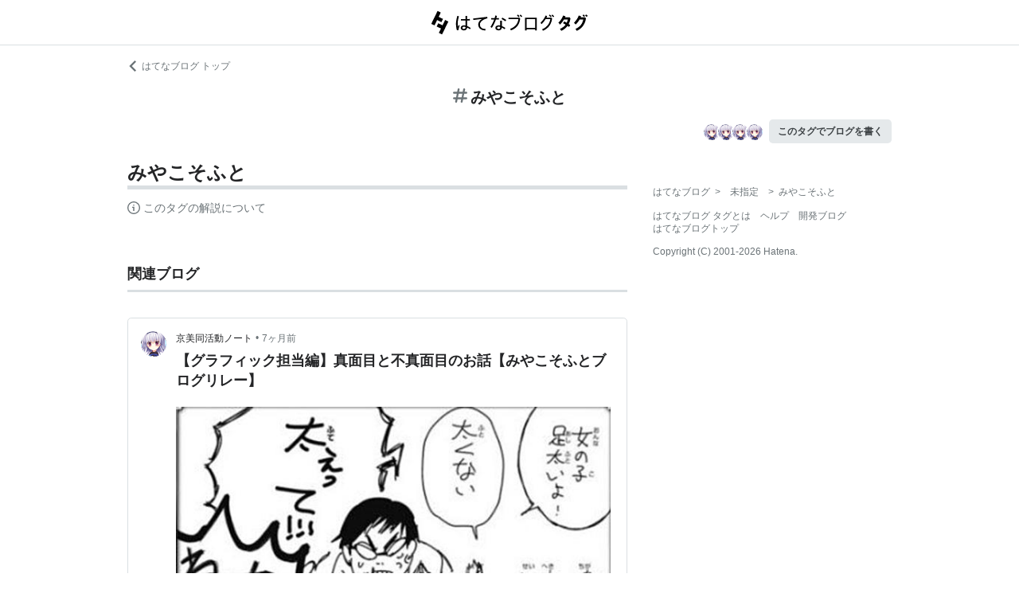

--- FILE ---
content_type: text/html; charset=utf-8
request_url: https://d.hatena.ne.jp/keyword/%E3%81%BF%E3%82%84%E3%81%93%E3%81%9D%E3%81%B5%E3%81%A8?from=hatenablog&utm_source=kuvnlovers.hatenablog.com&utm_medium=hatenablog&utm_campaign=blogtag&utm_term=%E3%81%BF%E3%82%84%E3%81%93%E3%81%9D%E3%81%B5%E3%81%A8&utm_content=%2Farchive%2Fcategory%2F%25E3%2581%25BF%25E3%2582%2584%25E3%2581%2593%25E3%2581%259D%25E3%2581%25B5%25E3%2581%25A8
body_size: 83039
content:
<!DOCTYPE html><html><head prefix="og: http://ogp.me/ns#"><meta name="viewport" content="width=device-width, initial-scale=1, viewport-fit=cover"/><style data-styled="" data-styled-version="5.3.3">.lkjvRt{vertical-align:text-bottom;}/*!sc*/
data-styled.g1[id="sc-bdvvtL"]{content:"lkjvRt,"}/*!sc*/
.hVvGed{text-align:center;font-weight:bold;cursor:pointer;-webkit-text-decoration:none;text-decoration:none;display:inline-block;width:auto;line-height:1.35;border:1px solid transparent;border-radius:.3rem;padding:0.75rem 1.25rem;background:#E5E9EB;color:#3D4245;padding:6px 10px;font-size:12px;}/*!sc*/
.hVvGed:hover{-webkit-text-decoration:none;text-decoration:none;}/*!sc*/
.hVvGed:focus{outline:none;box-shadow:inset 0 0 0 0.2rem rgba(45,149,222,0.4);}/*!sc*/
.hVvGed:visited{color:#3D4245;}/*!sc*/
.hVvGed:hover{background:#DADFE2;}/*!sc*/
data-styled.g4[id="sc-hKwDye"]{content:"hVvGed,"}/*!sc*/
.igQbsT{margin-bottom:1.25rem;}/*!sc*/
data-styled.g6[id="sc-jRQBWg"]{content:"igQbsT,"}/*!sc*/
.jApmux{margin:auto;width:90vw;}/*!sc*/
@media (min-width:768px){.jApmux{width:720px;}}/*!sc*/
@media (min-width:1000px){.jApmux{width:960px;}}/*!sc*/
data-styled.g7[id="sc-gKclnd"]{content:"jApmux,"}/*!sc*/
.kmLDKr{margin:0.75rem 0 0;}/*!sc*/
@media (min-width:768px){.kmLDKr{margin:0.75rem 0 0;}}/*!sc*/
.kmLDKr a{color:#6B7377;font-size:0.75rem;-webkit-text-decoration:none;text-decoration:none;}/*!sc*/
.kmLDKr a:hover{-webkit-text-decoration:underline;text-decoration:underline;}/*!sc*/
.kmLDKr a svg{margin-right:0.25rem;}/*!sc*/
data-styled.g8[id="sc-iCfMLu"]{content:"kmLDKr,"}/*!sc*/
.fwuOgc{margin:1.25rem 0;text-align:center;}/*!sc*/
@media (min-width:768px){.fwuOgc{margin:0.75rem 0;}}/*!sc*/
.fwuOgc svg{vertical-align:baseline;}/*!sc*/
.fwuOgc span{display:inline-block;margin-left:0.25rem;font-weight:bold;font-size:1.25rem;color:#242527;}/*!sc*/
data-styled.g9[id="sc-furwcr"]{content:"fwuOgc,"}/*!sc*/
.cfFZTJ{display:-webkit-box;display:-webkit-flex;display:-ms-flexbox;display:flex;-webkit-align-items:center;-webkit-box-align:center;-ms-flex-align:center;align-items:center;-webkit-box-pack:end;-webkit-justify-content:flex-end;-ms-flex-pack:end;justify-content:flex-end;margin-bottom:0.5rem;}/*!sc*/
data-styled.g12[id="sc-kDTinF"]{content:"cfFZTJ,"}/*!sc*/
.jMkJCa{margin-right:0.375rem;}/*!sc*/
data-styled.g13[id="sc-iqseJM"]{content:"jMkJCa,"}/*!sc*/
.dkQbpU{display:inline-block;margin-left:-6px;}/*!sc*/
.dkQbpU:first-child{margin-left:0;}/*!sc*/
.dkQbpU img{width:24px;height:24px;border-radius:50%;border:2px solid #FFF;vertical-align:middle;}/*!sc*/
data-styled.g14[id="sc-crHmcD"]{content:"dkQbpU,"}/*!sc*/
.eLzidY{margin:0;padding:0;list-style:none;line-height:1.4;}/*!sc*/
data-styled.g15[id="sc-egiyK"]{content:"eLzidY,"}/*!sc*/
.hatryS{display:inline-block;margin-right:0.75rem;}/*!sc*/
.hatryS:last-child{margin-right:0;}/*!sc*/
data-styled.g16[id="sc-bqiRlB"]{content:"hatryS,"}/*!sc*/
.fOytDi{color:#6B7377;font-size:0.75rem;-webkit-text-decoration:none;text-decoration:none;}/*!sc*/
.fOytDi:hover{-webkit-text-decoration:underline;text-decoration:underline;}/*!sc*/
data-styled.g17[id="sc-ksdxgE"]{content:"fOytDi,"}/*!sc*/
.khBKZC{margin-top:2rem;color:#6B7377;font-size:0.75rem;}/*!sc*/
.khBKZC > *{margin-top:0.75rem;}/*!sc*/
data-styled.g18[id="sc-hBUSln"]{content:"khBKZC,"}/*!sc*/
.erCtv{color:#6B7377;font-size:0.75rem;}/*!sc*/
.erCtv ul{margin:0;padding:0;list-style:none;}/*!sc*/
.erCtv ul li{display:inline-block;}/*!sc*/
.erCtv ul li > span{margin:0 0.375rem;}/*!sc*/
.erCtv ul a{color:#6B7377;-webkit-text-decoration:none;text-decoration:none;}/*!sc*/
.erCtv ul a:hover{-webkit-text-decoration:underline;text-decoration:underline;}/*!sc*/
data-styled.g19[id="sc-fotOHu"]{content:"erCtv,"}/*!sc*/
.bcqfTw{color:#6B7377;font-size:0.75rem;}/*!sc*/
data-styled.g20[id="sc-fFeiMQ"]{content:"bcqfTw,"}/*!sc*/
.fXxvup{max-height:auto;overflow:visible;position:relative;z-index:1;}/*!sc*/
@media (min-width:768px){.fXxvup{max-height:auto;}}/*!sc*/
.fXxvup:after{display:none;content:"";position:absolute;left:0;right:0;top:0;bottom:0;background:linear-gradient( 0deg, #FFF, hsla(0,0%,100%,0) 3rem );}/*!sc*/
data-styled.g25[id="sc-dlVxhl"]{content:"fXxvup,"}/*!sc*/
.hVrOKL:not(:first-child){margin-top:2rem;}/*!sc*/
.hVrOKL:nth-child(n + 3){display:block;}/*!sc*/
data-styled.g26[id="sc-kfPuZi"]{content:"hVrOKL,"}/*!sc*/
.bDsMXk{border-bottom:3px solid #DADFE2;}/*!sc*/
data-styled.g27[id="sc-fKVqWL"]{content:"bDsMXk,"}/*!sc*/
.fbwRLI{display:-webkit-box;display:-webkit-flex;display:-ms-flexbox;display:flex;-webkit-align-items:baseline;-webkit-box-align:baseline;-ms-flex-align:baseline;align-items:baseline;-webkit-flex-wrap:wrap;-ms-flex-wrap:wrap;flex-wrap:wrap;}/*!sc*/
.fbwRLI h1{line-height:1.4;font-size:1.125rem;margin:0 0.375rem 0 0;word-break:break-all;color:#242527;}/*!sc*/
@media (min-width:768px){.fbwRLI h1{font-size:1.5rem;}}/*!sc*/
data-styled.g28[id="sc-bBHxTw"]{content:"fbwRLI,"}/*!sc*/
.iUlhMW{display:-webkit-box;display:-webkit-flex;display:-ms-flexbox;display:flex;padding-top:0.75rem;border-top:2px solid #DADFE2;}/*!sc*/
.iUlhMW details{font-size:0.875rem;color:#6B7377;}/*!sc*/
.iUlhMW summary{margin-bottom:0.375rem;cursor:pointer;}/*!sc*/
.iUlhMW summary::-webkit-details-marker{display:none;}/*!sc*/
.iUlhMW summary:focus{outline:none;}/*!sc*/
.iUlhMW summary span{display:inline-block;margin-left:0.25rem;}/*!sc*/
data-styled.g32[id="sc-iJKOTD"]{content:"iUlhMW,"}/*!sc*/
.lltUDN{display:inline-block;margin-right:0.75rem;font-size:0.875rem;}/*!sc*/
.lltUDN:last-child{margin-right:0;}/*!sc*/
.lltUDN a{color:#3D4245;-webkit-text-decoration:none;text-decoration:none;}/*!sc*/
.lltUDN a:hover{-webkit-text-decoration:underline;text-decoration:underline;}/*!sc*/
data-styled.g54[id="sc-khQegj"]{content:"lltUDN,"}/*!sc*/
.eTGxBZ{position:relative;border-radius:.3rem;border:1px solid #DADFE2;margin-top:1.25rem;}/*!sc*/
@media (min-width:768px){.eTGxBZ{margin-top:2rem;padding-left:40px;}}/*!sc*/
data-styled.g55[id="sc-hUpaCq"]{content:"eTGxBZ,"}/*!sc*/
@media (min-width:768px){.chuemY{position:absolute;top:16px;left:16px;}}/*!sc*/
.chuemY img{width:24px;height:24px;border-radius:50%;vertical-align:middle;}/*!sc*/
@media (min-width:768px){.chuemY img{width:32px;height:32px;}}/*!sc*/
data-styled.g56[id="sc-jgrJph"]{content:"chuemY,"}/*!sc*/
.gtijWP{display:-webkit-box;display:-webkit-flex;display:-ms-flexbox;display:flex;-webkit-align-items:center;-webkit-box-align:center;-ms-flex-align:center;align-items:center;padding:16px 1.25rem 0.5rem;font-size:0.75rem;line-height:1.4;color:#6B7377;}/*!sc*/
data-styled.g57[id="sc-gSQFLo"]{content:"gtijWP,"}/*!sc*/
.jiSLiQ{margin-left:0.5rem;}/*!sc*/
@media (min-width:768px){.jiSLiQ{margin-left:0;}}/*!sc*/
data-styled.g58[id="sc-lbhJGD"]{content:"jiSLiQ,"}/*!sc*/
.dCOBQS{vertical-align:middle;padding-right:0.25rem;color:#242527;-webkit-text-decoration:none;text-decoration:none;}/*!sc*/
.dCOBQS:hover{-webkit-text-decoration:underline;text-decoration:underline;}/*!sc*/
data-styled.g59[id="sc-iNGGcK"]{content:"dCOBQS,"}/*!sc*/
.cHHEBX{padding-left:0.25rem;vertical-align:middle;color:#6B7377;-webkit-text-decoration:none;text-decoration:none;}/*!sc*/
.cHHEBX:hover{-webkit-text-decoration:underline;text-decoration:underline;}/*!sc*/
data-styled.g60[id="sc-jeraig"]{content:"cHHEBX,"}/*!sc*/
.iGwSLi{-webkit-text-decoration:none;text-decoration:none;color:#3D4245;}/*!sc*/
.iGwSLi:hover h3{-webkit-text-decoration:underline;text-decoration:underline;}/*!sc*/
data-styled.g61[id="sc-eJwWfJ"]{content:"iGwSLi,"}/*!sc*/
.eKvbKi{display:-webkit-box;overflow:hidden;-webkit-box-orient:vertical;-webkit-line-clamp:2;padding:0 1.25rem;color:#242527;line-height:1.4;margin:0 0 1.25rem;font-size:1rem;}/*!sc*/
@media (min-width:768px){.eKvbKi{-webkit-line-clamp:3;font-size:1.125rem;}}/*!sc*/
data-styled.g62[id="sc-nVkyK"]{content:"eKvbKi,"}/*!sc*/
.cSVtPS{-webkit-mask-image:linear-gradient(180deg,#000 60%,transparent);-webkit-mask-image:linear-gradient(180deg,#000 60%,transparent);mask-image:linear-gradient(180deg,#000 60%,transparent);padding-bottom:0.75rem;}/*!sc*/
.cSVtPS p{display:-webkit-box;overflow:hidden;-webkit-box-orient:vertical;-webkit-line-clamp:5;margin:0 1.25rem;font-size:0.875rem;line-height:1.75;}/*!sc*/
data-styled.g63[id="sc-hiwPVj"]{content:"cSVtPS,"}/*!sc*/
.fvupeU{position:relative;width:100%;margin:0 auto 1.25rem;}/*!sc*/
@media (min-width:768px){.fvupeU{width:auto;margin:0 1.25rem 1.25rem;}}/*!sc*/
.fvupeU img{display:block;max-width:100%;max-height:400px;margin:auto;}/*!sc*/
@media (min-width:768px){.fvupeU img{max-height:480px;}}/*!sc*/
data-styled.g64[id="sc-ehCJOs"]{content:"fvupeU,"}/*!sc*/
.bdhVtG{margin:0 1.25rem 1.25rem;}/*!sc*/
data-styled.g65[id="sc-lcepkR"]{content:"bdhVtG,"}/*!sc*/
.koQkfJ a{display:block;}/*!sc*/
.koQkfJ a img{width:200px;height:55px;display:block;}/*!sc*/
@media (min-width:768px){.koQkfJ a img{width:230px;height:63px;}}/*!sc*/
data-styled.g67[id="sc-gGCDDS"]{content:"koQkfJ,"}/*!sc*/
.cQSyCH{background:#FFF;border-bottom:1px solid #DADFE2;}/*!sc*/
data-styled.g68[id="sc-clIzBv"]{content:"cQSyCH,"}/*!sc*/
.euEQxt{position:relative;display:-webkit-box;display:-webkit-flex;display:-ms-flexbox;display:flex;-webkit-box-pack:center;-webkit-justify-content:center;-ms-flex-pack:center;justify-content:center;margin:auto;height:56px;-webkit-align-items:center;-webkit-box-align:center;-ms-flex-align:center;align-items:center;}/*!sc*/
@media (min-width:768px){.euEQxt{width:720px;}}/*!sc*/
@media (min-width:1000px){.euEQxt{width:960px;}}/*!sc*/
data-styled.g69[id="sc-faUpoM"]{content:"euEQxt,"}/*!sc*/
html{line-height:1.15;-webkit-text-size-adjust:100%;}/*!sc*/
body{margin:0;}/*!sc*/
main{display:block;}/*!sc*/
h1{font-size:2em;margin:0.67em 0;}/*!sc*/
hr{box-sizing:content-box;height:0;overflow:visible;}/*!sc*/
pre{font-family:monospace,monospace;font-size:1em;}/*!sc*/
a{background-color:transparent;}/*!sc*/
abbr[title]{border-bottom:none;-webkit-text-decoration:underline;text-decoration:underline;-webkit-text-decoration:underline dotted;text-decoration:underline dotted;}/*!sc*/
b,strong{font-weight:bolder;}/*!sc*/
code,kbd,samp{font-family:monospace,monospace;font-size:1em;}/*!sc*/
small{font-size:80%;}/*!sc*/
sub,sup{font-size:75%;line-height:0;position:relative;vertical-align:baseline;}/*!sc*/
sub{bottom:-0.25em;}/*!sc*/
sup{top:-0.5em;}/*!sc*/
img{border-style:none;}/*!sc*/
button,input,optgroup,select,textarea{font-family:inherit;font-size:100%;line-height:1.15;margin:0;}/*!sc*/
button,input{overflow:visible;}/*!sc*/
button,select{text-transform:none;}/*!sc*/
button,[type="button"],[type="reset"],[type="submit"]{-webkit-appearance:button;}/*!sc*/
button::-moz-focus-inner,[type="button"]::-moz-focus-inner,[type="reset"]::-moz-focus-inner,[type="submit"]::-moz-focus-inner{border-style:none;padding:0;}/*!sc*/
button:-moz-focusring,[type="button"]:-moz-focusring,[type="reset"]:-moz-focusring,[type="submit"]:-moz-focusring{outline:1px dotted ButtonText;}/*!sc*/
fieldset{padding:0.35em 0.75em 0.625em;}/*!sc*/
legend{box-sizing:border-box;color:inherit;display:table;max-width:100%;padding:0;white-space:normal;}/*!sc*/
progress{vertical-align:baseline;}/*!sc*/
textarea{overflow:auto;}/*!sc*/
[type="checkbox"],[type="radio"]{box-sizing:border-box;padding:0;}/*!sc*/
[type="number"]::-webkit-inner-spin-button,[type="number"]::-webkit-outer-spin-button{height:auto;}/*!sc*/
[type="search"]{-webkit-appearance:textfield;outline-offset:-2px;}/*!sc*/
[type="search"]::-webkit-search-decoration{-webkit-appearance:none;}/*!sc*/
::-webkit-file-upload-button{-webkit-appearance:button;font:inherit;}/*!sc*/
details{display:block;}/*!sc*/
summary{display:list-item;}/*!sc*/
template{display:none;}/*!sc*/
[hidden]{display:none;}/*!sc*/
html{-webkit-scroll-behavior:smooth;-moz-scroll-behavior:smooth;-ms-scroll-behavior:smooth;scroll-behavior:smooth;}/*!sc*/
body{font-family:-apple-system,BlinkMacSystemFont,'Avenir Next','Segoe UI',Arial,sans-serif;background:#FFF;color:#3D4245;line-height:1.6;word-wrap:break-word;}/*!sc*/
a{color:#0E6ACE;}/*!sc*/
*,*::before,*::after{box-sizing:border-box;}/*!sc*/
[hidden]{display:none !important;}/*!sc*/
data-styled.g81[id="sc-global-hlvyRX1"]{content:"sc-global-hlvyRX1,"}/*!sc*/
.fSZqjM{margin-bottom:calc(2rem + 50px);}/*!sc*/
@media (min-width:576px){.fSZqjM{margin-bottom:calc(2rem + 90px);}}/*!sc*/
data-styled.g82[id="sc-hOGkXu"]{content:"fSZqjM,"}/*!sc*/
.bmPyql{margin:0 auto 3.25rem;}/*!sc*/
data-styled.g83[id="sc-dtMgUX"]{content:"bmPyql,"}/*!sc*/
.fWpXUO{margin-top:2rem;padding-bottom:0.375rem;border-bottom:3px solid #DADFE2;}/*!sc*/
.fWpXUO h2{margin:0;font-size:1.125rem;color:#242527;}/*!sc*/
data-styled.g84[id="sc-cZMNgc"]{content:"fWpXUO,"}/*!sc*/
.gKiXsd{margin:auto;width:90vw;}/*!sc*/
@media (min-width:768px){.gKiXsd{width:720px;}}/*!sc*/
@media (min-width:1000px){.gKiXsd{display:-webkit-box;display:-webkit-flex;display:-ms-flexbox;display:flex;width:960px;-webkit-box-pack:justify;-webkit-justify-content:space-between;-ms-flex-pack:justify;justify-content:space-between;}}/*!sc*/
data-styled.g86[id="sc-jQrDum"]{content:"gKiXsd,"}/*!sc*/
@media (min-width:1000px){.jDQHrM{width:calc(960px - 300px - 2rem);}}/*!sc*/
data-styled.g87[id="sc-fvxzrP"]{content:"jDQHrM,"}/*!sc*/
@media (min-width:1000px){.jDxbCk{width:300px;}}/*!sc*/
data-styled.g88[id="sc-fbyfCU"]{content:"jDxbCk,"}/*!sc*/
</style><link rel="icon" sizes="16x16 32x32 48x48 64x64" href="https://live.blog-tags.st-hatena.com//_next/static/images/favicon-8c3808340882afcb341562e33da12325.ico"/><link rel="apple-touch-icon" type="image/png" href="https://live.blog-tags.st-hatena.com//_next/static/images/favicon-180-d5514c44500bfeca92f576e984aacd8a.png"/><link rel="icon" type="image/png" href="https://live.blog-tags.st-hatena.com//_next/static/images/favicon-192-05f2ab3910776ea8e1aea414fc5257e4.png"/><meta name="viewport" content="width=device-width,minimum-scale=1,initial-scale=1"/><meta charSet="utf-8"/><script async="" src="https://www.googletagmanager.com/gtag/js?id=UA-46136157-1"></script><script>
        window.dataLayer = window.dataLayer || [];
        function gtag(){dataLayer.push(arguments);}
        gtag('js', new Date());

        gtag('config', 'UA-46136157-1');
        </script><script src="https://cdn.pool.st-hatena.com/valve/valve.js" async=""></script><title>みやこそふととは 人気・最新記事を集めました - はてな</title><meta property="og:title" content="みやこそふととは 人気・最新記事を集めました - はてな"/><meta property="og:type" content="article"/><meta property="og:site_name" content="はてなブログ タグ"/><meta name="twitter:card" content="summary_large_image"/><meta property="og:image" content="https://live.blog-tags.st-hatena.com//_next/static/images/ogImageDefault-0b14dbf84ffadcafc73ec8b1d951813c.png"/><meta property="og:url" content="https://d.hatena.ne.jp/keyword/%E3%81%BF%E3%82%84%E3%81%93%E3%81%9D%E3%81%B5%E3%81%A8"/><link rel="canonical" href="https://d.hatena.ne.jp/keyword/%E3%81%BF%E3%82%84%E3%81%93%E3%81%9D%E3%81%B5%E3%81%A8"/><meta property="og:description" content="「みやこそふと」とは - "/><meta name="next-head-count" content="13"/><link rel="preload" href="https://live.blog-tags.st-hatena.com/_next/static/8MX8gND8BYpmrsrzfNHI8/pages/keyword/_permalink_reborn.js" as="script"/><link rel="preload" href="https://live.blog-tags.st-hatena.com/_next/static/8MX8gND8BYpmrsrzfNHI8/pages/_app.js" as="script"/><link rel="preload" href="https://live.blog-tags.st-hatena.com/_next/static/runtime/webpack-035ac2b14bde147cb4a8.js" as="script"/><link rel="preload" href="https://live.blog-tags.st-hatena.com/_next/static/chunks/commons.d78459f0c3cff869b62b.js" as="script"/><link rel="preload" href="https://live.blog-tags.st-hatena.com/_next/static/runtime/main-389f2d5a5a59288bda75.js" as="script"/></head><body class="page-index"><div id="__next"><div class="sc-hOGkXu fSZqjM"><header class="sc-clIzBv cQSyCH"><div class="sc-faUpoM euEQxt"><div class="sc-gGCDDS koQkfJ"><a href="https://d.hatena.ne.jp/keyword/"><img src="https://live.blog-tags.st-hatena.com//_next/static/images/serviceLogo-69b3b2c074e155b6211649fba846eb8d.svg" alt="Hatena Blog Tags"/></a></div></div></header><div></div><div class="sc-jRQBWg igQbsT"><div class="sc-gKclnd jApmux"><div class="sc-iCfMLu kmLDKr"><a href="https://hatenablog.com/"><svg width="14" height="14" viewBox="0 0 24 24" class="sc-bdvvtL lkjvRt"><path fill="#6B7377" d="M16.2,0,19,2.8,9.7,12,19,21.2,16.2,24,4,12Z"></path></svg>はてなブログ トップ</a></div><div class="sc-furwcr fwuOgc"><svg width="18" height="18" viewBox="0 0 24 24" class="sc-bdvvtL lkjvRt"><path fill="#6B7377" d="M22.4,15.1H17.6l1.2-6.2h3.6A1.6,1.6,0,0,0,24,7.4a1.6,1.6,0,0,0-1.6-1.6H19.5l.8-3.9A1.7,1.7,0,0,0,19,0a1.6,1.6,0,0,0-1.8,1.3l-.9,4.5H10.2L11,1.9A1.6,1.6,0,0,0,9.8,0,1.7,1.7,0,0,0,7.9,1.3L7,5.8H1.6A1.6,1.6,0,0,0,0,7.4,1.6,1.6,0,0,0,1.6,8.9H6.4L5.2,15.1H1.6A1.6,1.6,0,0,0,0,16.6a1.6,1.6,0,0,0,1.6,1.6H4.5l-.8,3.9A1.7,1.7,0,0,0,5,24h.3a1.5,1.5,0,0,0,1.5-1.3l.9-4.5h6.1L13,22.1A1.6,1.6,0,0,0,14.2,24h.4a1.6,1.6,0,0,0,1.5-1.3l.9-4.5h5.4A1.6,1.6,0,0,0,24,16.6,1.6,1.6,0,0,0,22.4,15.1Zm-14.1,0L9.6,8.9h6.1l-1.3,6.2Z"></path></svg><span>みやこそふと</span></div><div class="sc-kDTinF cfFZTJ"><div class="sc-iqseJM jMkJCa"><span class="sc-crHmcD dkQbpU"><img src="https://cdn.image.st-hatena.com/image/square/bb80ab37b17a279928cde94763285780b43635a8/backend=imagemagick;height=128;version=1;width=128/https%3A%2F%2Fcdn.user.blog.st-hatena.com%2Fblog_custom_icon%2F158673096%2F1646032053133951" alt=""/></span><span class="sc-crHmcD dkQbpU"><img src="https://cdn.image.st-hatena.com/image/square/bb80ab37b17a279928cde94763285780b43635a8/backend=imagemagick;height=128;version=1;width=128/https%3A%2F%2Fcdn.user.blog.st-hatena.com%2Fblog_custom_icon%2F158673096%2F1646032053133951" alt=""/></span><span class="sc-crHmcD dkQbpU"><img src="https://cdn.image.st-hatena.com/image/square/bb80ab37b17a279928cde94763285780b43635a8/backend=imagemagick;height=128;version=1;width=128/https%3A%2F%2Fcdn.user.blog.st-hatena.com%2Fblog_custom_icon%2F158673096%2F1646032053133951" alt=""/></span><span class="sc-crHmcD dkQbpU"><img src="https://cdn.image.st-hatena.com/image/square/bb80ab37b17a279928cde94763285780b43635a8/backend=imagemagick;height=128;version=1;width=128/https%3A%2F%2Fcdn.user.blog.st-hatena.com%2Fblog_custom_icon%2F158673096%2F1646032053133951" alt=""/></span></div><a href="https://blog.hatena.ne.jp/my/edit?fill_tag=%E3%81%BF%E3%82%84%E3%81%93%E3%81%9D%E3%81%B5%E3%81%A8" class="sc-hKwDye sc-eCImPb hVvGed">このタグでブログを書く</a></div></div></div><div class="sc-jQrDum gKiXsd"><div class="sc-fvxzrP jDQHrM"><div class="sc-dtMgUX bmPyql"><div id="tag-body"><div class="sc-dlVxhl fXxvup"><div class="sc-kfPuZi hVrOKL"><header class="sc-fKVqWL bDsMXk"><div class="sc-bBHxTw fbwRLI"><h1>みやこそふと</h1></div></header></div></div><div class="sc-iJKOTD iUlhMW"><details><summary><svg width="16" height="16" viewBox="0 0 24 24" class="sc-bdvvtL lkjvRt"><path fill="#6B7377" d="M13.2,7a1.2,1.2,0,0,1-2.4,0,1.2,1.2,0,1,1,2.4,0ZM24,12A12,12,0,1,1,12,0,12,12,0,0,1,24,12Zm-2,0A10,10,0,1,0,12,22,10,10,0,0,0,22,12ZM9,10v2h2v6h2V10Z"></path></svg><span>このタグの解説について</span></summary>この解説文は、<a href="https://staff.hatenablog.com/entry/2019/06/20/153000">すでに終了したサービス「はてなキーワード」内で有志のユーザーが作成・編集</a>した内容に基づいています。その正確性や網羅性をはてなが保証するものではありません。問題のある記述を発見した場合には、<a href="https://www.hatena.ne.jp/faq/q/blog#contact">お問い合わせフォーム</a>よりご連絡ください。</details></div></div></div><div></div><div class="sc-cZMNgc fWpXUO"><h2 id="related-blog">関連ブログ</h2></div><div class="sc-hUpaCq eTGxBZ"><div class="sc-gSQFLo gtijWP"><a href="https://kuvnlovers.hatenablog.com/" class="sc-jgrJph chuemY"><img src="https://cdn.image.st-hatena.com/image/square/bb80ab37b17a279928cde94763285780b43635a8/backend=imagemagick;height=128;version=1;width=128/https%3A%2F%2Fcdn.user.blog.st-hatena.com%2Fblog_custom_icon%2F158673096%2F1646032053133951" alt=""/></a><div class="sc-lbhJGD jiSLiQ"><a href="https://kuvnlovers.hatenablog.com/" class="sc-iNGGcK dCOBQS">京美同活動ノート</a>•<a href="https://kuvnlovers.hatenablog.com/entry/2025/06/14/190034" class="sc-jeraig cHHEBX">7ヶ月前</a></div></div><a href="https://kuvnlovers.hatenablog.com/entry/2025/06/14/190034" class="sc-eJwWfJ iGwSLi"><h3 class="sc-nVkyK eKvbKi">【グラフィック担当編】真面目と不真面目のお話【みやこそふとブログリレー】</h3><div class="sc-ehCJOs fvupeU"><img src="https://cdn.image.st-hatena.com/image/scale/e054b172d917d7c66df278962cd08c4342d41367/enlarge=0;height=220;version=1;width=586/https%3A%2F%2Fcdn.image.st-hatena.com%2Fimage%2Fscale%2F484235fc0db068ad61f185c8103a9337a5cf2ce7%2Fbackend%3Dimagemagick%3Bversion%3D1%3Bwidth%3D1300%2Fhttps%253A%252F%252Fcdn-ak.f.st-hatena.com%252Fimages%252Ffotolife%252FK%252FKUVNLovers%252F20250612%252F20250612235622.jpg" alt=""/></div><div class="sc-hiwPVj cSVtPS"><p>他のメンバーの記事はこちらから↓ kuvnlovers.hatenablog.com イラスト担当お絵描き初心者の栢山です。(@gd_tach)『生命の栞』ではキャラクターデザインとスチルを担当しています。前作の『電子カルテと木曜日』でもちょこちょこ描いてました。 前置き 『電カル』の振り返り 今作について キャラデザのあれこれ(謎の少女) キャラデザのあれこれ(ユウキ) 最後に 前置き 2022年の年明け辺りから本格的にノベルゲームのイラストを描きたいなと思うようになり、同人サークルでイラストレーターの募集しているところを探していました。 そのなかでみやこそふとを見つけ、京美同経由で入りまし…</p></div></a><div class="sc-lcepkR bdhVtG"><span class="sc-khQegj lltUDN"><a href="https://d.hatena.ne.jp/keyword/%E7%BE%8E%E5%B0%91%E5%A5%B3%E3%82%B2%E3%83%BC%E3%83%A0">#<!-- -->美少女ゲーム</a></span><span class="sc-khQegj lltUDN"><a href="https://d.hatena.ne.jp/keyword/%E3%82%AE%E3%83%A3%E3%83%AB%E3%82%B2">#<!-- -->ギャルゲ</a></span><span class="sc-khQegj lltUDN"><a href="https://d.hatena.ne.jp/keyword/%E3%81%BF%E3%82%84%E3%81%93%E3%81%9D%E3%81%B5%E3%81%A8">#<!-- -->みやこそふと</a></span><span class="sc-khQegj lltUDN"><a href="https://d.hatena.ne.jp/keyword/%E4%BA%AC%E7%BE%8E%E5%90%8C">#<!-- -->京美同</a></span><span class="sc-khQegj lltUDN"><a href="https://d.hatena.ne.jp/keyword/%E7%94%9F%E5%91%BD%E3%81%AE%E6%A0%9E">#<!-- -->生命の栞</a></span></div></div><div></div><div class="sc-cZMNgc fWpXUO"><div><h2>関連ブログ</h2></div></div><div><div><div class="sc-hUpaCq eTGxBZ"><div class="sc-gSQFLo gtijWP"><a href="https://kuvnlovers.hatenablog.com/" class="sc-jgrJph chuemY"><img src="https://cdn.image.st-hatena.com/image/square/bb80ab37b17a279928cde94763285780b43635a8/backend=imagemagick;height=128;version=1;width=128/https%3A%2F%2Fcdn.user.blog.st-hatena.com%2Fblog_custom_icon%2F158673096%2F1646032053133951" alt=""/></a><div class="sc-lbhJGD jiSLiQ"><a href="https://kuvnlovers.hatenablog.com/" class="sc-iNGGcK dCOBQS">京美同活動ノート</a>•<a href="https://kuvnlovers.hatenablog.com/entry/2025/05/03/000011" class="sc-jeraig cHHEBX">8ヶ月前</a></div></div><a href="https://kuvnlovers.hatenablog.com/entry/2025/05/03/000011" class="sc-eJwWfJ iGwSLi"><h3 class="sc-nVkyK eKvbKi">【動画担当編】「新米動画師の裏話」【みやこそふとブログリレー】</h3><div class="sc-ehCJOs fvupeU"><img src="https://cdn.image.st-hatena.com/image/scale/df3b08693316abca4a87423bd317e90a0023555f/enlarge=0;height=220;version=1;width=586/https%3A%2F%2Fcdn.image.st-hatena.com%2Fimage%2Fscale%2Ffc708143697f97f94b0bcdefe6b5f893275f79f9%2Fbackend%3Dimagemagick%3Bversion%3D1%3Bwidth%3D1300%2Fhttps%253A%252F%252Fcdn-ak.f.st-hatena.com%252Fimages%252Ffotolife%252FK%252FKUVNLovers%252F20250501%252F20250501230512.png" alt=""/></div><div class="sc-hiwPVj cSVtPS"><p>他の人の記事はこちらから↓ kuvnlovers.hatenablog.com どうもはじめまして、ツーサイドアップとサキュバスとぷにロリは譲れない動画担当のPixel64です！ 今回、大学で習ったばかりのAEをもっと使いこなせるようにスキルアップしたくて入りました。 高校時代からエロゲのデモムービーとかオープニングムービーを見るのが好きでそういうのを作ってみたいという夢があったので、その夢が叶えられて嬉しい反面、まだ不慣れなところがあるのでちょ〜かっこいい動画が作れるか正直不安ですが、自分のできる範囲でシャレオツな動画を作れるように極めていきたいと思ってます！！ よろしくお願いします！ ちな…</p></div></a><div class="sc-lcepkR bdhVtG"><span class="sc-khQegj lltUDN"><a href="https://d.hatena.ne.jp/keyword/%E7%BE%8E%E5%B0%91%E5%A5%B3%E3%82%B2%E3%83%BC%E3%83%A0">#<!-- -->美少女ゲーム</a></span><span class="sc-khQegj lltUDN"><a href="https://d.hatena.ne.jp/keyword/%E3%82%AE%E3%83%A3%E3%83%AB%E3%82%B2">#<!-- -->ギャルゲ</a></span><span class="sc-khQegj lltUDN"><a href="https://d.hatena.ne.jp/keyword/%E3%81%BF%E3%82%84%E3%81%93%E3%81%9D%E3%81%B5%E3%81%A8">#<!-- -->みやこそふと</a></span><span class="sc-khQegj lltUDN"><a href="https://d.hatena.ne.jp/keyword/%E4%BA%AC%E7%BE%8E%E5%90%8C">#<!-- -->京美同</a></span><span class="sc-khQegj lltUDN"><a href="https://d.hatena.ne.jp/keyword/%E7%94%9F%E5%91%BD%E3%81%AE%E6%A0%9E">#<!-- -->生命の栞</a></span></div></div></div><div class="sc-hUpaCq eTGxBZ"><div class="sc-gSQFLo gtijWP"><a href="https://kuvnlovers.hatenablog.com/" class="sc-jgrJph chuemY"><img src="https://cdn.image.st-hatena.com/image/square/bb80ab37b17a279928cde94763285780b43635a8/backend=imagemagick;height=128;version=1;width=128/https%3A%2F%2Fcdn.user.blog.st-hatena.com%2Fblog_custom_icon%2F158673096%2F1646032053133951" alt=""/></a><div class="sc-lbhJGD jiSLiQ"><a href="https://kuvnlovers.hatenablog.com/" class="sc-iNGGcK dCOBQS">京美同活動ノート</a>•<a href="https://kuvnlovers.hatenablog.com/entry/2025/04/26/000035" class="sc-jeraig cHHEBX">9ヶ月前</a></div></div><a href="https://kuvnlovers.hatenablog.com/entry/2025/04/26/000035" class="sc-eJwWfJ iGwSLi"><h3 class="sc-nVkyK eKvbKi">【BGM担当編】みやこそふとの BGM + α の話【みやこそふとブログリレー】</h3><div class="sc-ehCJOs fvupeU"><img src="https://cdn.image.st-hatena.com/image/scale/ca664ff4a01a86de8f7ff0cf12d56a2584928b56/enlarge=0;height=220;version=1;width=586/https%3A%2F%2Fcdn.image.st-hatena.com%2Fimage%2Fscale%2Fffc17440add93caa7aa3dc7511278afd7ac23b03%2Fbackend%3Dimagemagick%3Bversion%3D1%3Bwidth%3D1300%2Fhttps%253A%252F%252Fcdn-ak.f.st-hatena.com%252Fimages%252Ffotolife%252FK%252FKUVNLovers%252F20250424%252F20250424230158.png" alt=""/></div><div class="sc-hiwPVj cSVtPS"><p>他の人の記事はこちらから↓ kuvnlovers.hatenablog.com 初めましての人は初めまして、初めてじゃない人には初めません。みやこそふとBGM担当の大佐（@taisa22670658）です。 今回の記事では、『電子カルテと木曜日』制作の思い出話から、もちろん『生命の栞』のBGMの話まで、いろいろと書き連ねていこうと思います。 『電カル』振り返り 『生命の栞』のBGMについて 曲の意味とか小ネタとか おわりに 『電カル』振り返り そういえば『電カル』の制作中にもブログリレーを書きましたね。気づけばもう二年半以上前のことで、時の流れの早さをひしひしと感じます。 kuvnlovers…</p></div></a><div class="sc-lcepkR bdhVtG"><span class="sc-khQegj lltUDN"><a href="https://d.hatena.ne.jp/keyword/%E7%BE%8E%E5%B0%91%E5%A5%B3%E3%82%B2%E3%83%BC%E3%83%A0">#<!-- -->美少女ゲーム</a></span><span class="sc-khQegj lltUDN"><a href="https://d.hatena.ne.jp/keyword/%E3%82%AE%E3%83%A3%E3%83%AB%E3%82%B2">#<!-- -->ギャルゲ</a></span><span class="sc-khQegj lltUDN"><a href="https://d.hatena.ne.jp/keyword/%E3%81%BF%E3%82%84%E3%81%93%E3%81%9D%E3%81%B5%E3%81%A8">#<!-- -->みやこそふと</a></span><span class="sc-khQegj lltUDN"><a href="https://d.hatena.ne.jp/keyword/%E4%BA%AC%E7%BE%8E%E5%90%8C">#<!-- -->京美同</a></span><span class="sc-khQegj lltUDN"><a href="https://d.hatena.ne.jp/keyword/%E7%94%9F%E5%91%BD%E3%81%AE%E6%A0%9E">#<!-- -->生命の栞</a></span></div></div><div class="sc-hUpaCq eTGxBZ"><div class="sc-gSQFLo gtijWP"><a href="https://kuvnlovers.hatenablog.com/" class="sc-jgrJph chuemY"><img src="https://cdn.image.st-hatena.com/image/square/bb80ab37b17a279928cde94763285780b43635a8/backend=imagemagick;height=128;version=1;width=128/https%3A%2F%2Fcdn.user.blog.st-hatena.com%2Fblog_custom_icon%2F158673096%2F1646032053133951" alt=""/></a><div class="sc-lbhJGD jiSLiQ"><a href="https://kuvnlovers.hatenablog.com/" class="sc-iNGGcK dCOBQS">京美同活動ノート</a>•<a href="https://kuvnlovers.hatenablog.com/entry/2025/04/20/195629" class="sc-jeraig cHHEBX">9ヶ月前</a></div></div><a href="https://kuvnlovers.hatenablog.com/entry/2025/04/20/195629" class="sc-eJwWfJ iGwSLi"><h3 class="sc-nVkyK eKvbKi">【シナリオライター編】主に、『電子カルテと木曜日』裏話。（『生命の栞』の話もあるよ）【みやこそふとブログリレー】</h3><div class="sc-ehCJOs fvupeU"><img src="https://cdn.image.st-hatena.com/image/scale/33013e063f08bc7d8ce0e0feada670a800890f24/enlarge=0;height=220;version=1;width=586/https%3A%2F%2Fcdn.image.st-hatena.com%2Fimage%2Fscale%2F0388704ce91ea6117e8ccc8653fe4b351a547ca6%2Fbackend%3Dimagemagick%3Bversion%3D1%3Bwidth%3D1300%2Fhttps%253A%252F%252Fcdn-ak.f.st-hatena.com%252Fimages%252Ffotolife%252FK%252FKUVNLovers%252F20250420%252F20250420192643.png" alt=""/></div><div class="sc-hiwPVj cSVtPS"><p>他のメンバーの記事はこちらから↓ kuvnlovers.hatenablog.com 今回ブログリレーの二番手を担当することになりました、みやこそふと代表兼シナリオライターのYoujyoと申します。よろしくお願いします。 このブログ、本来であれば制作中の『生命の栞』の話だけをすべきなのですが、あえて1作目『電子カルテと木曜日』の裏話を絡めます。 発売前に新作の裏話するとネタバレになるから、仕方ないですね！ （ずっと『電カル』のシナリオについて語る機会をうかがってたんですが、何もないのに自分から語り始めるのはかっこ悪いし、お疲れさま本とか出す余裕ないし……） ※本記事には『電子カルテと木曜日』の…</p></div></a><div class="sc-lcepkR bdhVtG"><span class="sc-khQegj lltUDN"><a href="https://d.hatena.ne.jp/keyword/%E7%BE%8E%E5%B0%91%E5%A5%B3%E3%82%B2%E3%83%BC%E3%83%A0">#<!-- -->美少女ゲーム</a></span><span class="sc-khQegj lltUDN"><a href="https://d.hatena.ne.jp/keyword/%E3%82%AE%E3%83%A3%E3%83%AB%E3%82%B2">#<!-- -->ギャルゲ</a></span><span class="sc-khQegj lltUDN"><a href="https://d.hatena.ne.jp/keyword/%E3%81%BF%E3%82%84%E3%81%93%E3%81%9D%E3%81%B5%E3%81%A8">#<!-- -->みやこそふと</a></span><span class="sc-khQegj lltUDN"><a href="https://d.hatena.ne.jp/keyword/%E4%BA%AC%E7%BE%8E%E5%90%8C">#<!-- -->京美同</a></span><span class="sc-khQegj lltUDN"><a href="https://d.hatena.ne.jp/keyword/%E7%94%9F%E5%91%BD%E3%81%AE%E6%A0%9E">#<!-- -->生命の栞</a></span></div></div><div class="sc-hUpaCq eTGxBZ"><div class="sc-gSQFLo gtijWP"><a href="https://kuvnlovers.hatenablog.com/" class="sc-jgrJph chuemY"><img src="https://cdn.image.st-hatena.com/image/square/bb80ab37b17a279928cde94763285780b43635a8/backend=imagemagick;height=128;version=1;width=128/https%3A%2F%2Fcdn.user.blog.st-hatena.com%2Fblog_custom_icon%2F158673096%2F1646032053133951" alt=""/></a><div class="sc-lbhJGD jiSLiQ"><a href="https://kuvnlovers.hatenablog.com/" class="sc-iNGGcK dCOBQS">京美同活動ノート</a>•<a href="https://kuvnlovers.hatenablog.com/entry/2025/04/12/193242" class="sc-jeraig cHHEBX">9ヶ月前</a></div></div><a href="https://kuvnlovers.hatenablog.com/entry/2025/04/12/193242" class="sc-eJwWfJ iGwSLi"><h3 class="sc-nVkyK eKvbKi">【デザイナー編】UIデザインのお話【みやこそふとブログリレー】</h3><div class="sc-ehCJOs fvupeU"><img src="https://cdn.image.st-hatena.com/image/scale/e8b61b4b68a4ddb36a086beede7120d277a30a2f/enlarge=0;height=220;version=1;width=586/https%3A%2F%2Fcdn.image.st-hatena.com%2Fimage%2Fscale%2Fc236c44dedb5a73a9cadb52bae277ab33f548db1%2Fbackend%3Dimagemagick%3Bversion%3D1%3Bwidth%3D1300%2Fhttps%253A%252F%252Fcdn-ak.f.st-hatena.com%252Fimages%252Ffotolife%252FK%252FKUVNLovers%252F20250412%252F20250412190003.png" alt=""/></div><div class="sc-hiwPVj cSVtPS"><p>やっぱり、屋上と煙草とひらひら服が好きなルナです。 『生命の栞』のデザイナーをやってます。 自分のサークルでもUIとか作ってるんですが、デザインもちょっと楽しくてレベルアップ兼、illustratorにも挑戦したく『生命の栞』でデザイナーを始めました。 ついでにAfterEffectsもちょと触ったりしてるんですが、プロってすげぇなってなりました。 誰か僕を全知全能の神とかゼノンとかにしてくださいって気持ちで今回はデザインの話を書けたらなと。 ロゴ 実はこのロゴは3日でつくりました。 そうです、僕がデスノのジェバンニです。 発注書 真面目な話をすると、打ち合わせの時点でイメージは結構絞れていた…</p></div></a><div class="sc-lcepkR bdhVtG"><span class="sc-khQegj lltUDN"><a href="https://d.hatena.ne.jp/keyword/%E7%BE%8E%E5%B0%91%E5%A5%B3%E3%82%B2%E3%83%BC%E3%83%A0">#<!-- -->美少女ゲーム</a></span><span class="sc-khQegj lltUDN"><a href="https://d.hatena.ne.jp/keyword/%E3%82%AE%E3%83%A3%E3%83%AB%E3%82%B2">#<!-- -->ギャルゲ</a></span><span class="sc-khQegj lltUDN"><a href="https://d.hatena.ne.jp/keyword/%E3%81%BF%E3%82%84%E3%81%93%E3%81%9D%E3%81%B5%E3%81%A8">#<!-- -->みやこそふと</a></span><span class="sc-khQegj lltUDN"><a href="https://d.hatena.ne.jp/keyword/%E4%BA%AC%E7%BE%8E%E5%90%8C">#<!-- -->京美同</a></span><span class="sc-khQegj lltUDN"><a href="https://d.hatena.ne.jp/keyword/%E7%94%9F%E5%91%BD%E3%81%AE%E6%A0%9E">#<!-- -->生命の栞</a></span></div></div><div class="sc-hUpaCq eTGxBZ"><div class="sc-gSQFLo gtijWP"><a href="https://kuvnlovers.hatenablog.com/" class="sc-jgrJph chuemY"><img src="https://cdn.image.st-hatena.com/image/square/bb80ab37b17a279928cde94763285780b43635a8/backend=imagemagick;height=128;version=1;width=128/https%3A%2F%2Fcdn.user.blog.st-hatena.com%2Fblog_custom_icon%2F158673096%2F1646032053133951" alt=""/></a><div class="sc-lbhJGD jiSLiQ"><a href="https://kuvnlovers.hatenablog.com/" class="sc-iNGGcK dCOBQS">京美同活動ノート</a>•<a href="https://kuvnlovers.hatenablog.com/entry/2022/12/08/200346" class="sc-jeraig cHHEBX">3年前</a></div></div><a href="https://kuvnlovers.hatenablog.com/entry/2022/12/08/200346" class="sc-eJwWfJ iGwSLi"><h3 class="sc-nVkyK eKvbKi">【OP担当編】OPテーマ『Harmonia』の話【みやこそふとブログリレー】</h3><div class="sc-ehCJOs fvupeU"><img src="https://cdn.image.st-hatena.com/image/scale/9753ca65bbad8399d39ceb9a59ebf7b409fa1a31/enlarge=0;height=220;version=1;width=586/https%3A%2F%2Fcdn.image.st-hatena.com%2Fimage%2Fscale%2Fbc13d5e5bb26c36b91db42a406cd994b6521c2eb%2Fbackend%3Dimagemagick%3Bversion%3D1%3Bwidth%3D1300%2Fhttps%253A%252F%252Fcdn-ak.f.st-hatena.com%252Fimages%252Ffotolife%252FK%252FKUVNLovers%252F20221207%252F20221207031606.png" alt=""/></div><div class="sc-hiwPVj cSVtPS"><p>初めまして！ みやこそふとOP担当のなずしろ（@nazushiro）です。曲を作っています。他の人の記事はこちらから↓ kuvnlovers.hatenablog.com前回から少し間が空きましたが、みやこそふとブログリレー第6弾です。みなさん、『電子カルテと木曜日』のティザーPVはもうご覧になりましたか？ 【ティザーPV公開】 pic.twitter.com/GqjDHh7QAM — みやこそふと『電子カルテと木曜日』公式 (@MiyakoSoft) 2022年12月8日 ということで、私の記事はこちらの動画と合わせての公開となりました。この動画で流れているのが『電子カルテと木曜日』OPテー…</p></div></a><div class="sc-lcepkR bdhVtG"><span class="sc-khQegj lltUDN"><a href="https://d.hatena.ne.jp/keyword/%E7%BE%8E%E5%B0%91%E5%A5%B3%E3%82%B2%E3%83%BC%E3%83%A0">#<!-- -->美少女ゲーム</a></span><span class="sc-khQegj lltUDN"><a href="https://d.hatena.ne.jp/keyword/%E3%82%AE%E3%83%A3%E3%83%AB%E3%82%B2">#<!-- -->ギャルゲ</a></span><span class="sc-khQegj lltUDN"><a href="https://d.hatena.ne.jp/keyword/%E4%BA%AC%E7%BE%8E%E5%90%8C">#<!-- -->京美同</a></span><span class="sc-khQegj lltUDN"><a href="https://d.hatena.ne.jp/keyword/%E3%81%BF%E3%82%84%E3%81%93%E3%81%9D%E3%81%B5%E3%81%A8">#<!-- -->みやこそふと</a></span><span class="sc-khQegj lltUDN"><a href="https://d.hatena.ne.jp/keyword/%E9%9B%BB%E5%AD%90%E3%82%AB%E3%83%AB%E3%83%86%E3%81%A8%E6%9C%A8%E6%9B%9C%E6%97%A5">#<!-- -->電子カルテと木曜日</a></span></div></div><div><div class="sc-hUpaCq eTGxBZ"><div class="sc-gSQFLo gtijWP"><a href="https://kuvnlovers.hatenablog.com/" class="sc-jgrJph chuemY"><img src="https://cdn.image.st-hatena.com/image/square/bb80ab37b17a279928cde94763285780b43635a8/backend=imagemagick;height=128;version=1;width=128/https%3A%2F%2Fcdn.user.blog.st-hatena.com%2Fblog_custom_icon%2F158673096%2F1646032053133951" alt=""/></a><div class="sc-lbhJGD jiSLiQ"><a href="https://kuvnlovers.hatenablog.com/" class="sc-iNGGcK dCOBQS">京美同活動ノート</a>•<a href="https://kuvnlovers.hatenablog.com/entry/2022/10/05/190008" class="sc-jeraig cHHEBX">3年前</a></div></div><a href="https://kuvnlovers.hatenablog.com/entry/2022/10/05/190008" class="sc-eJwWfJ iGwSLi"><h3 class="sc-nVkyK eKvbKi">【BGM担当編】BGMのお仕事の話【みやこそふとブログリレー】</h3><div class="sc-ehCJOs fvupeU"><img src="https://cdn.image.st-hatena.com/image/scale/18384f1271f4df4c3863d9e1e3f0350b37cf8c76/enlarge=0;height=220;version=1;width=586/https%3A%2F%2Fcdn.image.st-hatena.com%2Fimage%2Fscale%2F2f598dee5ec5fcea1e79e73f92f99072134a7849%2Fbackend%3Dimagemagick%3Bversion%3D1%3Bwidth%3D1300%2Fhttps%253A%252F%252Fcdn-ak.f.st-hatena.com%252Fimages%252Ffotolife%252FK%252FKUVNLovers%252F20221002%252F20221002180907.jpg" alt=""/></div><div class="sc-hiwPVj cSVtPS"><p>初めましての人は初めまして、初めてじゃない人には初めません。みやこそふとBGM担当の大佐（@taisa22670658）です。 他の人の記事はこちらから↓ kuvnlovers.hatenablog.com みやこそふとブログリレーももう第5弾ですね。そろそろ折り返しです。今回の記事では、主にBGMについての小話や制作裏話などを書きたいと思います。 目次 BGM担当という役回りの話 ティザーのBGMの話 他のBGMの話 これからの仕事の話 おわりに BGM担当という役回りの話 美少女ゲームはイラストやシナリオや演出、そして音楽と、様々な要素によって構成されています。さて、いきなり暗い話で申し訳…</p></div></a><div class="sc-lcepkR bdhVtG"><span class="sc-khQegj lltUDN"><a href="https://d.hatena.ne.jp/keyword/%E7%BE%8E%E5%B0%91%E5%A5%B3%E3%82%B2%E3%83%BC%E3%83%A0">#<!-- -->美少女ゲーム</a></span><span class="sc-khQegj lltUDN"><a href="https://d.hatena.ne.jp/keyword/%E3%82%AE%E3%83%A3%E3%83%AB%E3%82%B2">#<!-- -->ギャルゲ</a></span><span class="sc-khQegj lltUDN"><a href="https://d.hatena.ne.jp/keyword/%E4%BA%AC%E7%BE%8E%E5%90%8C">#<!-- -->京美同</a></span><span class="sc-khQegj lltUDN"><a href="https://d.hatena.ne.jp/keyword/%E3%81%BF%E3%82%84%E3%81%93%E3%81%9D%E3%81%B5%E3%81%A8">#<!-- -->みやこそふと</a></span><span class="sc-khQegj lltUDN"><a href="https://d.hatena.ne.jp/keyword/%E9%9B%BB%E5%AD%90%E3%82%AB%E3%83%AB%E3%83%86%E3%81%A8%E6%9C%A8%E6%9B%9C%E6%97%A5">#<!-- -->電子カルテと木曜日</a></span></div></div></div><div class="sc-hUpaCq eTGxBZ"><div class="sc-gSQFLo gtijWP"><a href="https://kuvnlovers.hatenablog.com/" class="sc-jgrJph chuemY"><img src="https://cdn.image.st-hatena.com/image/square/bb80ab37b17a279928cde94763285780b43635a8/backend=imagemagick;height=128;version=1;width=128/https%3A%2F%2Fcdn.user.blog.st-hatena.com%2Fblog_custom_icon%2F158673096%2F1646032053133951" alt=""/></a><div class="sc-lbhJGD jiSLiQ"><a href="https://kuvnlovers.hatenablog.com/" class="sc-iNGGcK dCOBQS">京美同活動ノート</a>•<a href="https://kuvnlovers.hatenablog.com/entry/2022/09/15/185904" class="sc-jeraig cHHEBX">3年前</a></div></div><a href="https://kuvnlovers.hatenablog.com/entry/2022/09/15/185904" class="sc-eJwWfJ iGwSLi"><h3 class="sc-nVkyK eKvbKi">【スクリプター編】ティラノスクリプトの紹介【みやこそふとブログリレー】</h3><div class="sc-ehCJOs fvupeU"><img src="https://cdn.image.st-hatena.com/image/scale/be847c78ec36b2456598fa620aaaba3e917a1478/enlarge=0;height=220;version=1;width=586/https%3A%2F%2Fcdn.image.st-hatena.com%2Fimage%2Fscale%2Fcc4625eb6a19a4fd97832b2db95b2a71acc3cbd5%2Fbackend%3Dimagemagick%3Bversion%3D1%3Bwidth%3D1300%2Fhttps%253A%252F%252Fcdn-ak.f.st-hatena.com%252Fimages%252Ffotolife%252FK%252FKUVNLovers%252F20220914%252F20220914183307.png" alt=""/></div><div class="sc-hiwPVj cSVtPS"><p>こんにちは、みやこそふとスクリプト担当のcyanです！ みやこそふとブログリレー第4弾ですね。スクリプター編Part2ということで、前回に引き続きスクリプトの話がメインになりますが、同人ゲームにもかなり関わってくる内容にもなりますので、ゲーム制作に興味がない方にもぜひ読んでもらえたらなと思います。 前回のブログではスクリプターの仕事についてえとぺんさんがわかりやすく解説してくださっているので、まだ読んでいない方はこちらからどうぞ↓ kuvnlovers.hatenablog.com 今回の記事では、みやこそふとで使用させていただいているゲーム制作エンジン、ティラノスクリプトについて紹介していき…</p></div></a><div class="sc-lcepkR bdhVtG"><span class="sc-khQegj lltUDN"><a href="https://d.hatena.ne.jp/keyword/%E3%82%B2%E3%83%BC%E3%83%A0%E5%88%B6%E4%BD%9C">#<!-- -->ゲーム制作</a></span><span class="sc-khQegj lltUDN"><a href="https://d.hatena.ne.jp/keyword/%E5%90%8C%E4%BA%BA%E3%82%B2%E3%83%BC%E3%83%A0">#<!-- -->同人ゲーム</a></span><span class="sc-khQegj lltUDN"><a href="https://d.hatena.ne.jp/keyword/%E4%BA%AC%E7%BE%8E%E5%90%8C">#<!-- -->京美同</a></span><span class="sc-khQegj lltUDN"><a href="https://d.hatena.ne.jp/keyword/%E3%81%BF%E3%82%84%E3%81%93%E3%81%9D%E3%81%B5%E3%81%A8">#<!-- -->みやこそふと</a></span><span class="sc-khQegj lltUDN"><a href="https://d.hatena.ne.jp/keyword/%E9%9B%BB%E5%AD%90%E3%82%AB%E3%83%AB%E3%83%86%E3%81%A8%E6%9C%A8%E6%9B%9C%E6%97%A5">#<!-- -->電子カルテと木曜日</a></span></div></div><div class="sc-hUpaCq eTGxBZ"><div class="sc-gSQFLo gtijWP"><a href="https://kuvnlovers.hatenablog.com/" class="sc-jgrJph chuemY"><img src="https://cdn.image.st-hatena.com/image/square/bb80ab37b17a279928cde94763285780b43635a8/backend=imagemagick;height=128;version=1;width=128/https%3A%2F%2Fcdn.user.blog.st-hatena.com%2Fblog_custom_icon%2F158673096%2F1646032053133951" alt=""/></a><div class="sc-lbhJGD jiSLiQ"><a href="https://kuvnlovers.hatenablog.com/" class="sc-iNGGcK dCOBQS">京美同活動ノート</a>•<a href="https://kuvnlovers.hatenablog.com/entry/2022/08/26/193111" class="sc-jeraig cHHEBX">3年前</a></div></div><a href="https://kuvnlovers.hatenablog.com/entry/2022/08/26/193111" class="sc-eJwWfJ iGwSLi"><h3 class="sc-nVkyK eKvbKi">【スクリプター編】ゆるくお仕事紹介など【みやこそふとブログリレー】</h3><div class="sc-ehCJOs fvupeU"><img src="https://cdn.image.st-hatena.com/image/scale/93d477e5c943c444ca8285a7484b7dc00d71d946/enlarge=0;height=220;version=1;width=586/https%3A%2F%2Fcdn.image.st-hatena.com%2Fimage%2Fscale%2F4482b8f11e796dd5f5012a0082d65b3a2a6222e1%2Fbackend%3Dimagemagick%3Bversion%3D1%3Bwidth%3D1300%2Fhttps%253A%252F%252Fcdn-ak.f.st-hatena.com%252Fimages%252Ffotolife%252FK%252FKUVNLovers%252F20220801%252F20220801191112.png" alt=""/></div><div class="sc-hiwPVj cSVtPS"><p>皆さん初めまして、みやこそふとスクリプト担当のえとぺん（@etopen_silver）です。この記事はみやこそふとブログリレーの第3弾です。今までの記事が良かったのですごい緊張しながら書いてます。よろしくお願いします。 前回までのブログリレーの記事はこちら kuvnlovers.hatenablog.com kuvnlovers.hatenablog.com この記事では主に私の担当する、スクリプターの仕事について解説します。 解説といっても簡単な話しかしない（私も完全に理解できてない）ので、へーそんなことするんやな程度に受け取っていただけると十分です。 細かい話が知りたい！ って方は次回のブ…</p></div></a><div class="sc-lcepkR bdhVtG"><span class="sc-khQegj lltUDN"><a href="https://d.hatena.ne.jp/keyword/%E7%BE%8E%E5%B0%91%E5%A5%B3%E3%82%B2%E3%83%BC%E3%83%A0">#<!-- -->美少女ゲーム</a></span><span class="sc-khQegj lltUDN"><a href="https://d.hatena.ne.jp/keyword/%E3%82%AE%E3%83%A3%E3%83%AB%E3%82%B2">#<!-- -->ギャルゲ</a></span><span class="sc-khQegj lltUDN"><a href="https://d.hatena.ne.jp/keyword/%E4%BA%AC%E7%BE%8E%E5%90%8C">#<!-- -->京美同</a></span><span class="sc-khQegj lltUDN"><a href="https://d.hatena.ne.jp/keyword/%E3%81%BF%E3%82%84%E3%81%93%E3%81%9D%E3%81%B5%E3%81%A8">#<!-- -->みやこそふと</a></span><span class="sc-khQegj lltUDN"><a href="https://d.hatena.ne.jp/keyword/%E9%9B%BB%E5%AD%90%E3%82%AB%E3%83%AB%E3%83%86%E3%81%A8%E6%9C%A8%E6%9B%9C%E6%97%A5">#<!-- -->電子カルテと木曜日</a></span></div></div><div class="sc-hUpaCq eTGxBZ"><div class="sc-gSQFLo gtijWP"><a href="https://kuvnlovers.hatenablog.com/" class="sc-jgrJph chuemY"><img src="https://cdn.image.st-hatena.com/image/square/bb80ab37b17a279928cde94763285780b43635a8/backend=imagemagick;height=128;version=1;width=128/https%3A%2F%2Fcdn.user.blog.st-hatena.com%2Fblog_custom_icon%2F158673096%2F1646032053133951" alt=""/></a><div class="sc-lbhJGD jiSLiQ"><a href="https://kuvnlovers.hatenablog.com/" class="sc-iNGGcK dCOBQS">京美同活動ノート</a>•<a href="https://kuvnlovers.hatenablog.com/entry/2022/08/18/190114" class="sc-jeraig cHHEBX">3年前</a></div></div><a href="https://kuvnlovers.hatenablog.com/entry/2022/08/18/190114" class="sc-eJwWfJ iGwSLi"><h3 class="sc-nVkyK eKvbKi">【動画・広報担当編】といいつつムービー以外の話が多いです【みやこそふとブログリレー】</h3><div class="sc-ehCJOs fvupeU"><img src="https://cdn.image.st-hatena.com/image/scale/93d477e5c943c444ca8285a7484b7dc00d71d946/enlarge=0;height=220;version=1;width=586/https%3A%2F%2Fcdn.image.st-hatena.com%2Fimage%2Fscale%2F4482b8f11e796dd5f5012a0082d65b3a2a6222e1%2Fbackend%3Dimagemagick%3Bversion%3D1%3Bwidth%3D1300%2Fhttps%253A%252F%252Fcdn-ak.f.st-hatena.com%252Fimages%252Ffotolife%252FK%252FKUVNLovers%252F20220801%252F20220801191112.png" alt=""/></div><div class="sc-hiwPVj cSVtPS"><p>こんばんは、若野色です。みやこそふとブログリレー第2弾ですね。 第1弾は長編で、ありがたいことに面白かったと言ってくださる方もいらっしゃいました。ハードル上がりまくりですね。なんてことをしてくれたんだ。 そんな前回のブログはこちらから読めます。 kuvnlovers.hatenablog.com さてはて、ハードル上がってなんて弱音を言っていても仕方がないので、私に書けることを書いていきますよ！ この記事で私がさせていただく話は、私の役職と、携わったロゴやタイトル関係です。制作裏話みたいな感じで楽しんでもらえると嬉しいです。 役職の話 ブランドロゴの話 タイトルロゴの話 タイトルの話 しめの話…</p></div></a><div class="sc-lcepkR bdhVtG"><span class="sc-khQegj lltUDN"><a href="https://d.hatena.ne.jp/keyword/%E7%BE%8E%E5%B0%91%E5%A5%B3%E3%82%B2%E3%83%BC%E3%83%A0">#<!-- -->美少女ゲーム</a></span><span class="sc-khQegj lltUDN"><a href="https://d.hatena.ne.jp/keyword/%E3%82%AE%E3%83%A3%E3%83%AB%E3%82%B2">#<!-- -->ギャルゲ</a></span><span class="sc-khQegj lltUDN"><a href="https://d.hatena.ne.jp/keyword/%E4%BA%AC%E7%BE%8E%E5%90%8C">#<!-- -->京美同</a></span><span class="sc-khQegj lltUDN"><a href="https://d.hatena.ne.jp/keyword/%E3%81%BF%E3%82%84%E3%81%93%E3%81%9D%E3%81%B5%E3%81%A8">#<!-- -->みやこそふと</a></span><span class="sc-khQegj lltUDN"><a href="https://d.hatena.ne.jp/keyword/%E9%9B%BB%E5%AD%90%E3%82%AB%E3%83%AB%E3%83%86%E3%81%A8%E6%9C%A8%E6%9B%9C%E6%97%A5">#<!-- -->電子カルテと木曜日</a></span></div></div><div></div></div></div><div class="sc-fbyfCU jDxbCk"><div></div><footer class="sc-hBUSln khBKZC"><div class="sc-fotOHu erCtv"><ul itemscope="" itemType="http://schema.org/BreadcrumbList"><li itemscope="" itemProp="itemListElement" itemType="http://schema.org/ListItem"><a href="https://hatenablog.com/" itemProp="item"><span itemProp="name">はてなブログ</span></a><meta itemProp="position" content="1"/></li><li itemscope="" itemProp="itemListElement" itemType="http://schema.org/ListItem"><span>&gt;</span><span itemProp="name">未指定</span><meta itemProp="position" content="2"/></li><li itemscope="" itemProp="itemListElement" itemType="http://schema.org/ListItem"><span>&gt;</span><a href="https://d.hatena.ne.jp/keyword/%E3%81%BF%E3%82%84%E3%81%93%E3%81%9D%E3%81%B5%E3%81%A8" itemProp="item"><span itemProp="name">みやこそふと</span></a><meta itemProp="position" content="3"/></li></ul></div><ul class="sc-egiyK eLzidY"><li class="sc-bqiRlB hatryS"><a href="https://d.hatena.ne.jp/" class="sc-ksdxgE fOytDi">はてなブログ タグとは</a></li><li class="sc-bqiRlB hatryS"><a href="https://help.hatenablog.com/" class="sc-ksdxgE fOytDi">ヘルプ</a></li><li class="sc-bqiRlB hatryS"><a href="https://staff.hatenablog.com/" class="sc-ksdxgE fOytDi">開発ブログ</a></li><li class="sc-bqiRlB hatryS"><a href="https://hatenablog.com/" class="sc-ksdxgE fOytDi">はてなブログトップ</a></li></ul><div class="sc-fFeiMQ bcqfTw">Copyright (C) 2001-<!-- -->2026<!-- --> Hatena.</div></footer></div></div><div></div><div></div></div></div><script id="__NEXT_DATA__" type="application/json">{"dataManager":"[]","props":{"pageProps":{},"apolloState":{"data":{"ROOT_QUERY":{"__typename":"Query","tag({\"name\":\"みやこそふと\"})":{"__typename":"Tag","meanings({\"first\":5})":{"__typename":"MeaningConnection","nodes":[{"__typename":"Meaning","canBeIndexedBySearchEngine":true,"tagId":"13069979144187130203","revisions({\"first\":1})":{"__typename":"TagRevisionConnection","nodes":[{"__typename":"TagRevision","formattedBody({\"plainTextLength\":50})":{"__typename":"FormattedBody","HTML":"","Text":""}}]},"name":"みやこそふと","furigana":"","genre":{"__typename":"Genre","name":"未指定","url":"/keywordlist?cname=%E6%9C%AA%E6%8C%87%E5%AE%9A"}}]},"hotArticles({\"first\":16})":{"__typename":"HotArticleConnection","nodes":[]},"taggedBlogArticlesRealResult({\"first\":10})":{"__typename":"TaggedBlogArticleConnection","nodes":[{"__typename":"BlogArticle","title":"【グラフィック担当編】真面目と不真面目のお話【みやこそふとブログリレー】","thumbnail":{"__typename":"ResizeableImage","originalURL":"https://cdn.image.st-hatena.com/image/scale/484235fc0db068ad61f185c8103a9337a5cf2ce7/backend=imagemagick;version=1;width=1300/https%3A%2F%2Fcdn-ak.f.st-hatena.com%2Fimages%2Ffotolife%2FK%2FKUVNLovers%2F20250612%2F20250612235622.jpg","scaledImageURL({\"enlarge\":false,\"height\":220,\"width\":586})":"https://cdn.image.st-hatena.com/image/scale/e054b172d917d7c66df278962cd08c4342d41367/enlarge=0;height=220;version=1;width=586/https%3A%2F%2Fcdn.image.st-hatena.com%2Fimage%2Fscale%2F484235fc0db068ad61f185c8103a9337a5cf2ce7%2Fbackend%3Dimagemagick%3Bversion%3D1%3Bwidth%3D1300%2Fhttps%253A%252F%252Fcdn-ak.f.st-hatena.com%252Fimages%252Ffotolife%252FK%252FKUVNLovers%252F20250612%252F20250612235622.jpg"},"hasOwnThumbnail":true,"summary":"他のメンバーの記事はこちらから↓ kuvnlovers.hatenablog.com イラスト担当お絵描き初心者の栢山です。(@gd_tach)『生命の栞』ではキャラクターデザインとスチルを担当しています。前作の『電子カルテと木曜日』でもちょこちょこ描いてました。 前置き 『電カル』の振り返り 今作について キャラデザのあれこれ(謎の少女) キャラデザのあれこれ(ユウキ) 最後に 前置き 2022年の年明け辺りから本格的にノベルゲームのイラストを描きたいなと思うようになり、同人サークルでイラストレーターの募集しているところを探していました。 そのなかでみやこそふとを見つけ、京美同経由で入りまし…","url":"https://kuvnlovers.hatenablog.com/entry/2025/06/14/190034","tags":{"__typename":"AssociatedTagsConnection","nodes":[{"__typename":"Tag","url":"https://d.hatena.ne.jp/keyword/%E7%BE%8E%E5%B0%91%E5%A5%B3%E3%82%B2%E3%83%BC%E3%83%A0","name":"美少女ゲーム"},{"__typename":"Tag","url":"https://d.hatena.ne.jp/keyword/%E3%82%AE%E3%83%A3%E3%83%AB%E3%82%B2","name":"ギャルゲ"},{"__typename":"Tag","url":"https://d.hatena.ne.jp/keyword/%E3%81%BF%E3%82%84%E3%81%93%E3%81%9D%E3%81%B5%E3%81%A8","name":"みやこそふと"},{"__typename":"Tag","url":"https://d.hatena.ne.jp/keyword/%E4%BA%AC%E7%BE%8E%E5%90%8C","name":"京美同"},{"__typename":"Tag","url":"https://d.hatena.ne.jp/keyword/%E7%94%9F%E5%91%BD%E3%81%AE%E6%A0%9E","name":"生命の栞"}]},"publishedAt":"2025-06-14T19:00:34+09:00","blog":{"__typename":"Blog","url":"https://kuvnlovers.hatenablog.com/","title":"京美同活動ノート","iconURL":"https://cdn.image.st-hatena.com/image/square/bb80ab37b17a279928cde94763285780b43635a8/backend=imagemagick;height=128;version=1;width=128/https%3A%2F%2Fcdn.user.blog.st-hatena.com%2Fblog_custom_icon%2F158673096%2F1646032053133951"}},{"__typename":"BlogArticle","title":"【動画担当編】「新米動画師の裏話」【みやこそふとブログリレー】","thumbnail":{"__typename":"ResizeableImage","originalURL":"https://cdn.image.st-hatena.com/image/scale/fc708143697f97f94b0bcdefe6b5f893275f79f9/backend=imagemagick;version=1;width=1300/https%3A%2F%2Fcdn-ak.f.st-hatena.com%2Fimages%2Ffotolife%2FK%2FKUVNLovers%2F20250501%2F20250501230512.png","scaledImageURL({\"enlarge\":false,\"height\":220,\"width\":586})":"https://cdn.image.st-hatena.com/image/scale/df3b08693316abca4a87423bd317e90a0023555f/enlarge=0;height=220;version=1;width=586/https%3A%2F%2Fcdn.image.st-hatena.com%2Fimage%2Fscale%2Ffc708143697f97f94b0bcdefe6b5f893275f79f9%2Fbackend%3Dimagemagick%3Bversion%3D1%3Bwidth%3D1300%2Fhttps%253A%252F%252Fcdn-ak.f.st-hatena.com%252Fimages%252Ffotolife%252FK%252FKUVNLovers%252F20250501%252F20250501230512.png"},"hasOwnThumbnail":true,"summary":"他の人の記事はこちらから↓ kuvnlovers.hatenablog.com どうもはじめまして、ツーサイドアップとサキュバスとぷにロリは譲れない動画担当のPixel64です！ 今回、大学で習ったばかりのAEをもっと使いこなせるようにスキルアップしたくて入りました。 高校時代からエロゲのデモムービーとかオープニングムービーを見るのが好きでそういうのを作ってみたいという夢があったので、その夢が叶えられて嬉しい反面、まだ不慣れなところがあるのでちょ〜かっこいい動画が作れるか正直不安ですが、自分のできる範囲でシャレオツな動画を作れるように極めていきたいと思ってます！！ よろしくお願いします！ ちな…","url":"https://kuvnlovers.hatenablog.com/entry/2025/05/03/000011","tags":{"__typename":"AssociatedTagsConnection","nodes":[{"__typename":"Tag","url":"https://d.hatena.ne.jp/keyword/%E7%BE%8E%E5%B0%91%E5%A5%B3%E3%82%B2%E3%83%BC%E3%83%A0","name":"美少女ゲーム"},{"__typename":"Tag","url":"https://d.hatena.ne.jp/keyword/%E3%82%AE%E3%83%A3%E3%83%AB%E3%82%B2","name":"ギャルゲ"},{"__typename":"Tag","url":"https://d.hatena.ne.jp/keyword/%E3%81%BF%E3%82%84%E3%81%93%E3%81%9D%E3%81%B5%E3%81%A8","name":"みやこそふと"},{"__typename":"Tag","url":"https://d.hatena.ne.jp/keyword/%E4%BA%AC%E7%BE%8E%E5%90%8C","name":"京美同"},{"__typename":"Tag","url":"https://d.hatena.ne.jp/keyword/%E7%94%9F%E5%91%BD%E3%81%AE%E6%A0%9E","name":"生命の栞"}]},"publishedAt":"2025-05-03T00:00:11+09:00","blog":{"__typename":"Blog","url":"https://kuvnlovers.hatenablog.com/","title":"京美同活動ノート","iconURL":"https://cdn.image.st-hatena.com/image/square/bb80ab37b17a279928cde94763285780b43635a8/backend=imagemagick;height=128;version=1;width=128/https%3A%2F%2Fcdn.user.blog.st-hatena.com%2Fblog_custom_icon%2F158673096%2F1646032053133951"}},{"__typename":"BlogArticle","title":"【BGM担当編】みやこそふとの BGM + α の話【みやこそふとブログリレー】","thumbnail":{"__typename":"ResizeableImage","originalURL":"https://cdn.image.st-hatena.com/image/scale/ffc17440add93caa7aa3dc7511278afd7ac23b03/backend=imagemagick;version=1;width=1300/https%3A%2F%2Fcdn-ak.f.st-hatena.com%2Fimages%2Ffotolife%2FK%2FKUVNLovers%2F20250424%2F20250424230158.png","scaledImageURL({\"enlarge\":false,\"height\":220,\"width\":586})":"https://cdn.image.st-hatena.com/image/scale/ca664ff4a01a86de8f7ff0cf12d56a2584928b56/enlarge=0;height=220;version=1;width=586/https%3A%2F%2Fcdn.image.st-hatena.com%2Fimage%2Fscale%2Fffc17440add93caa7aa3dc7511278afd7ac23b03%2Fbackend%3Dimagemagick%3Bversion%3D1%3Bwidth%3D1300%2Fhttps%253A%252F%252Fcdn-ak.f.st-hatena.com%252Fimages%252Ffotolife%252FK%252FKUVNLovers%252F20250424%252F20250424230158.png"},"hasOwnThumbnail":true,"summary":"他の人の記事はこちらから↓ kuvnlovers.hatenablog.com 初めましての人は初めまして、初めてじゃない人には初めません。みやこそふとBGM担当の大佐（@taisa22670658）です。 今回の記事では、『電子カルテと木曜日』制作の思い出話から、もちろん『生命の栞』のBGMの話まで、いろいろと書き連ねていこうと思います。 『電カル』振り返り 『生命の栞』のBGMについて 曲の意味とか小ネタとか おわりに 『電カル』振り返り そういえば『電カル』の制作中にもブログリレーを書きましたね。気づけばもう二年半以上前のことで、時の流れの早さをひしひしと感じます。 kuvnlovers…","url":"https://kuvnlovers.hatenablog.com/entry/2025/04/26/000035","tags":{"__typename":"AssociatedTagsConnection","nodes":[{"__typename":"Tag","url":"https://d.hatena.ne.jp/keyword/%E7%BE%8E%E5%B0%91%E5%A5%B3%E3%82%B2%E3%83%BC%E3%83%A0","name":"美少女ゲーム"},{"__typename":"Tag","url":"https://d.hatena.ne.jp/keyword/%E3%82%AE%E3%83%A3%E3%83%AB%E3%82%B2","name":"ギャルゲ"},{"__typename":"Tag","url":"https://d.hatena.ne.jp/keyword/%E3%81%BF%E3%82%84%E3%81%93%E3%81%9D%E3%81%B5%E3%81%A8","name":"みやこそふと"},{"__typename":"Tag","url":"https://d.hatena.ne.jp/keyword/%E4%BA%AC%E7%BE%8E%E5%90%8C","name":"京美同"},{"__typename":"Tag","url":"https://d.hatena.ne.jp/keyword/%E7%94%9F%E5%91%BD%E3%81%AE%E6%A0%9E","name":"生命の栞"}]},"publishedAt":"2025-04-26T00:00:35+09:00","blog":{"__typename":"Blog","url":"https://kuvnlovers.hatenablog.com/","title":"京美同活動ノート","iconURL":"https://cdn.image.st-hatena.com/image/square/bb80ab37b17a279928cde94763285780b43635a8/backend=imagemagick;height=128;version=1;width=128/https%3A%2F%2Fcdn.user.blog.st-hatena.com%2Fblog_custom_icon%2F158673096%2F1646032053133951"}},{"__typename":"BlogArticle","title":"【シナリオライター編】主に、『電子カルテと木曜日』裏話。（『生命の栞』の話もあるよ）【みやこそふとブログリレー】","thumbnail":{"__typename":"ResizeableImage","originalURL":"https://cdn.image.st-hatena.com/image/scale/0388704ce91ea6117e8ccc8653fe4b351a547ca6/backend=imagemagick;version=1;width=1300/https%3A%2F%2Fcdn-ak.f.st-hatena.com%2Fimages%2Ffotolife%2FK%2FKUVNLovers%2F20250420%2F20250420192643.png","scaledImageURL({\"enlarge\":false,\"height\":220,\"width\":586})":"https://cdn.image.st-hatena.com/image/scale/33013e063f08bc7d8ce0e0feada670a800890f24/enlarge=0;height=220;version=1;width=586/https%3A%2F%2Fcdn.image.st-hatena.com%2Fimage%2Fscale%2F0388704ce91ea6117e8ccc8653fe4b351a547ca6%2Fbackend%3Dimagemagick%3Bversion%3D1%3Bwidth%3D1300%2Fhttps%253A%252F%252Fcdn-ak.f.st-hatena.com%252Fimages%252Ffotolife%252FK%252FKUVNLovers%252F20250420%252F20250420192643.png"},"hasOwnThumbnail":true,"summary":"他のメンバーの記事はこちらから↓ kuvnlovers.hatenablog.com 今回ブログリレーの二番手を担当することになりました、みやこそふと代表兼シナリオライターのYoujyoと申します。よろしくお願いします。 このブログ、本来であれば制作中の『生命の栞』の話だけをすべきなのですが、あえて1作目『電子カルテと木曜日』の裏話を絡めます。 発売前に新作の裏話するとネタバレになるから、仕方ないですね！ （ずっと『電カル』のシナリオについて語る機会をうかがってたんですが、何もないのに自分から語り始めるのはかっこ悪いし、お疲れさま本とか出す余裕ないし……） ※本記事には『電子カルテと木曜日』の…","url":"https://kuvnlovers.hatenablog.com/entry/2025/04/20/195629","tags":{"__typename":"AssociatedTagsConnection","nodes":[{"__typename":"Tag","url":"https://d.hatena.ne.jp/keyword/%E7%BE%8E%E5%B0%91%E5%A5%B3%E3%82%B2%E3%83%BC%E3%83%A0","name":"美少女ゲーム"},{"__typename":"Tag","url":"https://d.hatena.ne.jp/keyword/%E3%82%AE%E3%83%A3%E3%83%AB%E3%82%B2","name":"ギャルゲ"},{"__typename":"Tag","url":"https://d.hatena.ne.jp/keyword/%E3%81%BF%E3%82%84%E3%81%93%E3%81%9D%E3%81%B5%E3%81%A8","name":"みやこそふと"},{"__typename":"Tag","url":"https://d.hatena.ne.jp/keyword/%E4%BA%AC%E7%BE%8E%E5%90%8C","name":"京美同"},{"__typename":"Tag","url":"https://d.hatena.ne.jp/keyword/%E7%94%9F%E5%91%BD%E3%81%AE%E6%A0%9E","name":"生命の栞"}]},"publishedAt":"2025-04-20T19:56:29+09:00","blog":{"__typename":"Blog","url":"https://kuvnlovers.hatenablog.com/","title":"京美同活動ノート","iconURL":"https://cdn.image.st-hatena.com/image/square/bb80ab37b17a279928cde94763285780b43635a8/backend=imagemagick;height=128;version=1;width=128/https%3A%2F%2Fcdn.user.blog.st-hatena.com%2Fblog_custom_icon%2F158673096%2F1646032053133951"}},{"__typename":"BlogArticle","title":"【デザイナー編】UIデザインのお話【みやこそふとブログリレー】","thumbnail":{"__typename":"ResizeableImage","originalURL":"https://cdn.image.st-hatena.com/image/scale/c236c44dedb5a73a9cadb52bae277ab33f548db1/backend=imagemagick;version=1;width=1300/https%3A%2F%2Fcdn-ak.f.st-hatena.com%2Fimages%2Ffotolife%2FK%2FKUVNLovers%2F20250412%2F20250412190003.png","scaledImageURL({\"enlarge\":false,\"height\":220,\"width\":586})":"https://cdn.image.st-hatena.com/image/scale/e8b61b4b68a4ddb36a086beede7120d277a30a2f/enlarge=0;height=220;version=1;width=586/https%3A%2F%2Fcdn.image.st-hatena.com%2Fimage%2Fscale%2Fc236c44dedb5a73a9cadb52bae277ab33f548db1%2Fbackend%3Dimagemagick%3Bversion%3D1%3Bwidth%3D1300%2Fhttps%253A%252F%252Fcdn-ak.f.st-hatena.com%252Fimages%252Ffotolife%252FK%252FKUVNLovers%252F20250412%252F20250412190003.png"},"hasOwnThumbnail":true,"summary":"やっぱり、屋上と煙草とひらひら服が好きなルナです。 『生命の栞』のデザイナーをやってます。 自分のサークルでもUIとか作ってるんですが、デザインもちょっと楽しくてレベルアップ兼、illustratorにも挑戦したく『生命の栞』でデザイナーを始めました。 ついでにAfterEffectsもちょと触ったりしてるんですが、プロってすげぇなってなりました。 誰か僕を全知全能の神とかゼノンとかにしてくださいって気持ちで今回はデザインの話を書けたらなと。 ロゴ 実はこのロゴは3日でつくりました。 そうです、僕がデスノのジェバンニです。 発注書 真面目な話をすると、打ち合わせの時点でイメージは結構絞れていた…","url":"https://kuvnlovers.hatenablog.com/entry/2025/04/12/193242","tags":{"__typename":"AssociatedTagsConnection","nodes":[{"__typename":"Tag","url":"https://d.hatena.ne.jp/keyword/%E7%BE%8E%E5%B0%91%E5%A5%B3%E3%82%B2%E3%83%BC%E3%83%A0","name":"美少女ゲーム"},{"__typename":"Tag","url":"https://d.hatena.ne.jp/keyword/%E3%82%AE%E3%83%A3%E3%83%AB%E3%82%B2","name":"ギャルゲ"},{"__typename":"Tag","url":"https://d.hatena.ne.jp/keyword/%E3%81%BF%E3%82%84%E3%81%93%E3%81%9D%E3%81%B5%E3%81%A8","name":"みやこそふと"},{"__typename":"Tag","url":"https://d.hatena.ne.jp/keyword/%E4%BA%AC%E7%BE%8E%E5%90%8C","name":"京美同"},{"__typename":"Tag","url":"https://d.hatena.ne.jp/keyword/%E7%94%9F%E5%91%BD%E3%81%AE%E6%A0%9E","name":"生命の栞"}]},"publishedAt":"2025-04-12T19:32:42+09:00","blog":{"__typename":"Blog","url":"https://kuvnlovers.hatenablog.com/","title":"京美同活動ノート","iconURL":"https://cdn.image.st-hatena.com/image/square/bb80ab37b17a279928cde94763285780b43635a8/backend=imagemagick;height=128;version=1;width=128/https%3A%2F%2Fcdn.user.blog.st-hatena.com%2Fblog_custom_icon%2F158673096%2F1646032053133951"}},{"__typename":"BlogArticle","title":"【OP担当編】OPテーマ『Harmonia』の話【みやこそふとブログリレー】","thumbnail":{"__typename":"ResizeableImage","originalURL":"https://cdn.image.st-hatena.com/image/scale/bc13d5e5bb26c36b91db42a406cd994b6521c2eb/backend=imagemagick;version=1;width=1300/https%3A%2F%2Fcdn-ak.f.st-hatena.com%2Fimages%2Ffotolife%2FK%2FKUVNLovers%2F20221207%2F20221207031606.png","scaledImageURL({\"enlarge\":false,\"height\":220,\"width\":586})":"https://cdn.image.st-hatena.com/image/scale/9753ca65bbad8399d39ceb9a59ebf7b409fa1a31/enlarge=0;height=220;version=1;width=586/https%3A%2F%2Fcdn.image.st-hatena.com%2Fimage%2Fscale%2Fbc13d5e5bb26c36b91db42a406cd994b6521c2eb%2Fbackend%3Dimagemagick%3Bversion%3D1%3Bwidth%3D1300%2Fhttps%253A%252F%252Fcdn-ak.f.st-hatena.com%252Fimages%252Ffotolife%252FK%252FKUVNLovers%252F20221207%252F20221207031606.png"},"hasOwnThumbnail":true,"summary":"初めまして！ みやこそふとOP担当のなずしろ（@nazushiro）です。曲を作っています。他の人の記事はこちらから↓ kuvnlovers.hatenablog.com前回から少し間が空きましたが、みやこそふとブログリレー第6弾です。みなさん、『電子カルテと木曜日』のティザーPVはもうご覧になりましたか？ 【ティザーPV公開】 pic.twitter.com/GqjDHh7QAM — みやこそふと『電子カルテと木曜日』公式 (@MiyakoSoft) 2022年12月8日 ということで、私の記事はこちらの動画と合わせての公開となりました。この動画で流れているのが『電子カルテと木曜日』OPテー…","url":"https://kuvnlovers.hatenablog.com/entry/2022/12/08/200346","tags":{"__typename":"AssociatedTagsConnection","nodes":[{"__typename":"Tag","url":"https://d.hatena.ne.jp/keyword/%E7%BE%8E%E5%B0%91%E5%A5%B3%E3%82%B2%E3%83%BC%E3%83%A0","name":"美少女ゲーム"},{"__typename":"Tag","url":"https://d.hatena.ne.jp/keyword/%E3%82%AE%E3%83%A3%E3%83%AB%E3%82%B2","name":"ギャルゲ"},{"__typename":"Tag","url":"https://d.hatena.ne.jp/keyword/%E4%BA%AC%E7%BE%8E%E5%90%8C","name":"京美同"},{"__typename":"Tag","url":"https://d.hatena.ne.jp/keyword/%E3%81%BF%E3%82%84%E3%81%93%E3%81%9D%E3%81%B5%E3%81%A8","name":"みやこそふと"},{"__typename":"Tag","url":"https://d.hatena.ne.jp/keyword/%E9%9B%BB%E5%AD%90%E3%82%AB%E3%83%AB%E3%83%86%E3%81%A8%E6%9C%A8%E6%9B%9C%E6%97%A5","name":"電子カルテと木曜日"}]},"publishedAt":"2022-12-08T20:03:46+09:00","blog":{"__typename":"Blog","url":"https://kuvnlovers.hatenablog.com/","title":"京美同活動ノート","iconURL":"https://cdn.image.st-hatena.com/image/square/bb80ab37b17a279928cde94763285780b43635a8/backend=imagemagick;height=128;version=1;width=128/https%3A%2F%2Fcdn.user.blog.st-hatena.com%2Fblog_custom_icon%2F158673096%2F1646032053133951"}},{"__typename":"BlogArticle","title":"【BGM担当編】BGMのお仕事の話【みやこそふとブログリレー】","thumbnail":{"__typename":"ResizeableImage","originalURL":"https://cdn.image.st-hatena.com/image/scale/2f598dee5ec5fcea1e79e73f92f99072134a7849/backend=imagemagick;version=1;width=1300/https%3A%2F%2Fcdn-ak.f.st-hatena.com%2Fimages%2Ffotolife%2FK%2FKUVNLovers%2F20221002%2F20221002180907.jpg","scaledImageURL({\"enlarge\":false,\"height\":220,\"width\":586})":"https://cdn.image.st-hatena.com/image/scale/18384f1271f4df4c3863d9e1e3f0350b37cf8c76/enlarge=0;height=220;version=1;width=586/https%3A%2F%2Fcdn.image.st-hatena.com%2Fimage%2Fscale%2F2f598dee5ec5fcea1e79e73f92f99072134a7849%2Fbackend%3Dimagemagick%3Bversion%3D1%3Bwidth%3D1300%2Fhttps%253A%252F%252Fcdn-ak.f.st-hatena.com%252Fimages%252Ffotolife%252FK%252FKUVNLovers%252F20221002%252F20221002180907.jpg"},"hasOwnThumbnail":true,"summary":"初めましての人は初めまして、初めてじゃない人には初めません。みやこそふとBGM担当の大佐（@taisa22670658）です。 他の人の記事はこちらから↓ kuvnlovers.hatenablog.com みやこそふとブログリレーももう第5弾ですね。そろそろ折り返しです。今回の記事では、主にBGMについての小話や制作裏話などを書きたいと思います。 目次 BGM担当という役回りの話 ティザーのBGMの話 他のBGMの話 これからの仕事の話 おわりに BGM担当という役回りの話 美少女ゲームはイラストやシナリオや演出、そして音楽と、様々な要素によって構成されています。さて、いきなり暗い話で申し訳…","url":"https://kuvnlovers.hatenablog.com/entry/2022/10/05/190008","tags":{"__typename":"AssociatedTagsConnection","nodes":[{"__typename":"Tag","url":"https://d.hatena.ne.jp/keyword/%E7%BE%8E%E5%B0%91%E5%A5%B3%E3%82%B2%E3%83%BC%E3%83%A0","name":"美少女ゲーム"},{"__typename":"Tag","url":"https://d.hatena.ne.jp/keyword/%E3%82%AE%E3%83%A3%E3%83%AB%E3%82%B2","name":"ギャルゲ"},{"__typename":"Tag","url":"https://d.hatena.ne.jp/keyword/%E4%BA%AC%E7%BE%8E%E5%90%8C","name":"京美同"},{"__typename":"Tag","url":"https://d.hatena.ne.jp/keyword/%E3%81%BF%E3%82%84%E3%81%93%E3%81%9D%E3%81%B5%E3%81%A8","name":"みやこそふと"},{"__typename":"Tag","url":"https://d.hatena.ne.jp/keyword/%E9%9B%BB%E5%AD%90%E3%82%AB%E3%83%AB%E3%83%86%E3%81%A8%E6%9C%A8%E6%9B%9C%E6%97%A5","name":"電子カルテと木曜日"}]},"publishedAt":"2022-10-05T19:00:08+09:00","blog":{"__typename":"Blog","url":"https://kuvnlovers.hatenablog.com/","title":"京美同活動ノート","iconURL":"https://cdn.image.st-hatena.com/image/square/bb80ab37b17a279928cde94763285780b43635a8/backend=imagemagick;height=128;version=1;width=128/https%3A%2F%2Fcdn.user.blog.st-hatena.com%2Fblog_custom_icon%2F158673096%2F1646032053133951"}},{"__typename":"BlogArticle","title":"【スクリプター編】ティラノスクリプトの紹介【みやこそふとブログリレー】","thumbnail":{"__typename":"ResizeableImage","originalURL":"https://cdn.image.st-hatena.com/image/scale/cc4625eb6a19a4fd97832b2db95b2a71acc3cbd5/backend=imagemagick;version=1;width=1300/https%3A%2F%2Fcdn-ak.f.st-hatena.com%2Fimages%2Ffotolife%2FK%2FKUVNLovers%2F20220914%2F20220914183307.png","scaledImageURL({\"enlarge\":false,\"height\":220,\"width\":586})":"https://cdn.image.st-hatena.com/image/scale/be847c78ec36b2456598fa620aaaba3e917a1478/enlarge=0;height=220;version=1;width=586/https%3A%2F%2Fcdn.image.st-hatena.com%2Fimage%2Fscale%2Fcc4625eb6a19a4fd97832b2db95b2a71acc3cbd5%2Fbackend%3Dimagemagick%3Bversion%3D1%3Bwidth%3D1300%2Fhttps%253A%252F%252Fcdn-ak.f.st-hatena.com%252Fimages%252Ffotolife%252FK%252FKUVNLovers%252F20220914%252F20220914183307.png"},"hasOwnThumbnail":true,"summary":"こんにちは、みやこそふとスクリプト担当のcyanです！ みやこそふとブログリレー第4弾ですね。スクリプター編Part2ということで、前回に引き続きスクリプトの話がメインになりますが、同人ゲームにもかなり関わってくる内容にもなりますので、ゲーム制作に興味がない方にもぜひ読んでもらえたらなと思います。 前回のブログではスクリプターの仕事についてえとぺんさんがわかりやすく解説してくださっているので、まだ読んでいない方はこちらからどうぞ↓ kuvnlovers.hatenablog.com 今回の記事では、みやこそふとで使用させていただいているゲーム制作エンジン、ティラノスクリプトについて紹介していき…","url":"https://kuvnlovers.hatenablog.com/entry/2022/09/15/185904","tags":{"__typename":"AssociatedTagsConnection","nodes":[{"__typename":"Tag","url":"https://d.hatena.ne.jp/keyword/%E3%82%B2%E3%83%BC%E3%83%A0%E5%88%B6%E4%BD%9C","name":"ゲーム制作"},{"__typename":"Tag","url":"https://d.hatena.ne.jp/keyword/%E5%90%8C%E4%BA%BA%E3%82%B2%E3%83%BC%E3%83%A0","name":"同人ゲーム"},{"__typename":"Tag","url":"https://d.hatena.ne.jp/keyword/%E4%BA%AC%E7%BE%8E%E5%90%8C","name":"京美同"},{"__typename":"Tag","url":"https://d.hatena.ne.jp/keyword/%E3%81%BF%E3%82%84%E3%81%93%E3%81%9D%E3%81%B5%E3%81%A8","name":"みやこそふと"},{"__typename":"Tag","url":"https://d.hatena.ne.jp/keyword/%E9%9B%BB%E5%AD%90%E3%82%AB%E3%83%AB%E3%83%86%E3%81%A8%E6%9C%A8%E6%9B%9C%E6%97%A5","name":"電子カルテと木曜日"}]},"publishedAt":"2022-09-15T18:59:04+09:00","blog":{"__typename":"Blog","url":"https://kuvnlovers.hatenablog.com/","title":"京美同活動ノート","iconURL":"https://cdn.image.st-hatena.com/image/square/bb80ab37b17a279928cde94763285780b43635a8/backend=imagemagick;height=128;version=1;width=128/https%3A%2F%2Fcdn.user.blog.st-hatena.com%2Fblog_custom_icon%2F158673096%2F1646032053133951"}},{"__typename":"BlogArticle","title":"【スクリプター編】ゆるくお仕事紹介など【みやこそふとブログリレー】","thumbnail":{"__typename":"ResizeableImage","originalURL":"https://cdn.image.st-hatena.com/image/scale/4482b8f11e796dd5f5012a0082d65b3a2a6222e1/backend=imagemagick;version=1;width=1300/https%3A%2F%2Fcdn-ak.f.st-hatena.com%2Fimages%2Ffotolife%2FK%2FKUVNLovers%2F20220801%2F20220801191112.png","scaledImageURL({\"enlarge\":false,\"height\":220,\"width\":586})":"https://cdn.image.st-hatena.com/image/scale/93d477e5c943c444ca8285a7484b7dc00d71d946/enlarge=0;height=220;version=1;width=586/https%3A%2F%2Fcdn.image.st-hatena.com%2Fimage%2Fscale%2F4482b8f11e796dd5f5012a0082d65b3a2a6222e1%2Fbackend%3Dimagemagick%3Bversion%3D1%3Bwidth%3D1300%2Fhttps%253A%252F%252Fcdn-ak.f.st-hatena.com%252Fimages%252Ffotolife%252FK%252FKUVNLovers%252F20220801%252F20220801191112.png"},"hasOwnThumbnail":true,"summary":"皆さん初めまして、みやこそふとスクリプト担当のえとぺん（@etopen_silver）です。この記事はみやこそふとブログリレーの第3弾です。今までの記事が良かったのですごい緊張しながら書いてます。よろしくお願いします。 前回までのブログリレーの記事はこちら kuvnlovers.hatenablog.com kuvnlovers.hatenablog.com この記事では主に私の担当する、スクリプターの仕事について解説します。 解説といっても簡単な話しかしない（私も完全に理解できてない）ので、へーそんなことするんやな程度に受け取っていただけると十分です。 細かい話が知りたい！ って方は次回のブ…","url":"https://kuvnlovers.hatenablog.com/entry/2022/08/26/193111","tags":{"__typename":"AssociatedTagsConnection","nodes":[{"__typename":"Tag","url":"https://d.hatena.ne.jp/keyword/%E7%BE%8E%E5%B0%91%E5%A5%B3%E3%82%B2%E3%83%BC%E3%83%A0","name":"美少女ゲーム"},{"__typename":"Tag","url":"https://d.hatena.ne.jp/keyword/%E3%82%AE%E3%83%A3%E3%83%AB%E3%82%B2","name":"ギャルゲ"},{"__typename":"Tag","url":"https://d.hatena.ne.jp/keyword/%E4%BA%AC%E7%BE%8E%E5%90%8C","name":"京美同"},{"__typename":"Tag","url":"https://d.hatena.ne.jp/keyword/%E3%81%BF%E3%82%84%E3%81%93%E3%81%9D%E3%81%B5%E3%81%A8","name":"みやこそふと"},{"__typename":"Tag","url":"https://d.hatena.ne.jp/keyword/%E9%9B%BB%E5%AD%90%E3%82%AB%E3%83%AB%E3%83%86%E3%81%A8%E6%9C%A8%E6%9B%9C%E6%97%A5","name":"電子カルテと木曜日"}]},"publishedAt":"2022-08-26T19:31:11+09:00","blog":{"__typename":"Blog","url":"https://kuvnlovers.hatenablog.com/","title":"京美同活動ノート","iconURL":"https://cdn.image.st-hatena.com/image/square/bb80ab37b17a279928cde94763285780b43635a8/backend=imagemagick;height=128;version=1;width=128/https%3A%2F%2Fcdn.user.blog.st-hatena.com%2Fblog_custom_icon%2F158673096%2F1646032053133951"}},{"__typename":"BlogArticle","title":"【動画・広報担当編】といいつつムービー以外の話が多いです【みやこそふとブログリレー】","thumbnail":{"__typename":"ResizeableImage","originalURL":"https://cdn.image.st-hatena.com/image/scale/4482b8f11e796dd5f5012a0082d65b3a2a6222e1/backend=imagemagick;version=1;width=1300/https%3A%2F%2Fcdn-ak.f.st-hatena.com%2Fimages%2Ffotolife%2FK%2FKUVNLovers%2F20220801%2F20220801191112.png","scaledImageURL({\"enlarge\":false,\"height\":220,\"width\":586})":"https://cdn.image.st-hatena.com/image/scale/93d477e5c943c444ca8285a7484b7dc00d71d946/enlarge=0;height=220;version=1;width=586/https%3A%2F%2Fcdn.image.st-hatena.com%2Fimage%2Fscale%2F4482b8f11e796dd5f5012a0082d65b3a2a6222e1%2Fbackend%3Dimagemagick%3Bversion%3D1%3Bwidth%3D1300%2Fhttps%253A%252F%252Fcdn-ak.f.st-hatena.com%252Fimages%252Ffotolife%252FK%252FKUVNLovers%252F20220801%252F20220801191112.png"},"hasOwnThumbnail":true,"summary":"こんばんは、若野色です。みやこそふとブログリレー第2弾ですね。 第1弾は長編で、ありがたいことに面白かったと言ってくださる方もいらっしゃいました。ハードル上がりまくりですね。なんてことをしてくれたんだ。 そんな前回のブログはこちらから読めます。 kuvnlovers.hatenablog.com さてはて、ハードル上がってなんて弱音を言っていても仕方がないので、私に書けることを書いていきますよ！ この記事で私がさせていただく話は、私の役職と、携わったロゴやタイトル関係です。制作裏話みたいな感じで楽しんでもらえると嬉しいです。 役職の話 ブランドロゴの話 タイトルロゴの話 タイトルの話 しめの話…","url":"https://kuvnlovers.hatenablog.com/entry/2022/08/18/190114","tags":{"__typename":"AssociatedTagsConnection","nodes":[{"__typename":"Tag","url":"https://d.hatena.ne.jp/keyword/%E7%BE%8E%E5%B0%91%E5%A5%B3%E3%82%B2%E3%83%BC%E3%83%A0","name":"美少女ゲーム"},{"__typename":"Tag","url":"https://d.hatena.ne.jp/keyword/%E3%82%AE%E3%83%A3%E3%83%AB%E3%82%B2","name":"ギャルゲ"},{"__typename":"Tag","url":"https://d.hatena.ne.jp/keyword/%E4%BA%AC%E7%BE%8E%E5%90%8C","name":"京美同"},{"__typename":"Tag","url":"https://d.hatena.ne.jp/keyword/%E3%81%BF%E3%82%84%E3%81%93%E3%81%9D%E3%81%B5%E3%81%A8","name":"みやこそふと"},{"__typename":"Tag","url":"https://d.hatena.ne.jp/keyword/%E9%9B%BB%E5%AD%90%E3%82%AB%E3%83%AB%E3%83%86%E3%81%A8%E6%9C%A8%E6%9B%9C%E6%97%A5","name":"電子カルテと木曜日"}]},"publishedAt":"2022-08-18T19:01:14+09:00","blog":{"__typename":"Blog","url":"https://kuvnlovers.hatenablog.com/","title":"京美同活動ノート","iconURL":"https://cdn.image.st-hatena.com/image/square/bb80ab37b17a279928cde94763285780b43635a8/backend=imagemagick;height=128;version=1;width=128/https%3A%2F%2Fcdn.user.blog.st-hatena.com%2Fblog_custom_icon%2F158673096%2F1646032053133951"}}],"pageInfo":{"__typename":"PageInfo","hasNextPage":true,"endCursor":"MTY1OTQzNDQwMyw0MjA3MTEyODg5OTA5Mjk3NjMx"}},"name":"みやこそふと","primaryMeaning":{"__typename":"Meaning","genre":{"__typename":"Genre","name":"未指定","url":"/keywordlist?cname=%E6%9C%AA%E6%8C%87%E5%AE%9A"}},"url":"https://d.hatena.ne.jp/keyword/%E3%81%BF%E3%82%84%E3%81%93%E3%81%9D%E3%81%B5%E3%81%A8","furigana":"","bookmarkedEntries({\"first\":10,\"order\":\"RECENT\"})":{"__typename":"BookmarkedEntryConnection","nodes":[]},"bookmarkedEntries({\"first\":9,\"order\":\"POPULAR\"})":{"__typename":"BookmarkedEntryConnection","nodes":[]}}}}}},"page":"/keyword/_permalink_reborn","query":{"name":"みやこそふと","fromHatenaBlog":"true"},"buildId":"8MX8gND8BYpmrsrzfNHI8","assetPrefix":"https://live.blog-tags.st-hatena.com","runtimeConfig":{"KOTOBA_GRAPHQL_ENDPOINT":"https://live.blog-tags.hatenaapis.com/api/graphql","KOTOBA_API_KEY":"Vm6DEwznUvNxxOnvDJZquQjC5cQacmbAW2O8CoZf0Xw="}}</script><script async="" data-next-page="/keyword/_permalink_reborn" src="https://live.blog-tags.st-hatena.com/_next/static/8MX8gND8BYpmrsrzfNHI8/pages/keyword/_permalink_reborn.js"></script><script async="" data-next-page="/_app" src="https://live.blog-tags.st-hatena.com/_next/static/8MX8gND8BYpmrsrzfNHI8/pages/_app.js"></script><script src="https://live.blog-tags.st-hatena.com/_next/static/runtime/webpack-035ac2b14bde147cb4a8.js" async=""></script><script src="https://live.blog-tags.st-hatena.com/_next/static/chunks/commons.d78459f0c3cff869b62b.js" async=""></script><script src="https://live.blog-tags.st-hatena.com/_next/static/runtime/main-389f2d5a5a59288bda75.js" async=""></script></body></html>